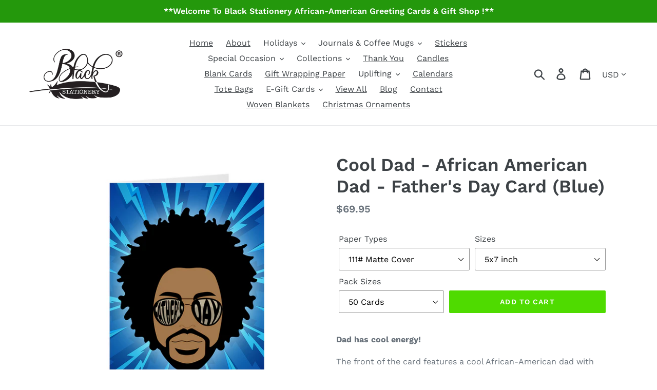

--- FILE ---
content_type: text/html; charset=utf-8
request_url: https://blackstationery.com/products/cool-dad-african-american-dad-fathers-day-card-blue
body_size: 23986
content:
<!doctype html>
<html class="no-js" lang="en">
<head>
  <meta charset="utf-8">
  <meta http-equiv="X-UA-Compatible" content="IE=edge,chrome=1">
  <meta name="viewport" content="width=device-width,initial-scale=1">
  <meta name="theme-color" content="#4fdb00">
  <meta name="p:domain_verify" content="20c5d5a94a5a5b8186ffc5604383d64e"/>
  <meta name="msvalidate.01" content="DC42585646FA17047C24549877A9989A" />
  <meta name="google-site-verification" content="GlGRaKM26f5SQqDfq-l0Q9HUYsxgQSOHGiOS4OYBBxo" />
  <link rel="canonical" href="https://blackstationery.com/products/cool-dad-african-american-dad-fathers-day-card-blue"><title>Cool Dad - African American Dad - Father&#39;s Day Card (Blue)
&ndash; Black Stationery</title><meta name="description" content="Dad has cool energy! The front of the card features a cool African-American dad with sunglasses that says &quot;FATHER&#39;S DAY.&quot; The inside of the card is blank; you can write whatever your heart desires. The card comes complete with one white envelope. Card sets are available in quantities of: 1, 5, 10, 25, 50 &amp;amp; 100! Be "><!-- /snippets/social-meta-tags.liquid -->




<meta property="og:site_name" content="Black Stationery">
<meta property="og:url" content="https://blackstationery.com/products/cool-dad-african-american-dad-fathers-day-card-blue">
<meta property="og:title" content="Cool Dad - African American Dad - Father's Day Card (Blue)">
<meta property="og:type" content="product">
<meta property="og:description" content="Dad has cool energy! The front of the card features a cool African-American dad with sunglasses that says &quot;FATHER&#39;S DAY.&quot; The inside of the card is blank; you can write whatever your heart desires. The card comes complete with one white envelope. Card sets are available in quantities of: 1, 5, 10, 25, 50 &amp;amp; 100! Be ">

  <meta property="og:price:amount" content="4.95">
  <meta property="og:price:currency" content="USD">

<meta property="og:image" content="http://blackstationery.com/cdn/shop/files/3D-groovy-sunglasses-Black-Holiday-Card-Shop-Fathers-Day-African-American_1200x1200.png?v=1715891483"><meta property="og:image" content="http://blackstationery.com/cdn/shop/files/back_6f4b991b-9854-411d-a5ad-79b447f99b74_1200x1200.png?v=1715891495"><meta property="og:image" content="http://blackstationery.com/cdn/shop/files/inside-right_c0408be6-2be9-45ef-a374-7db23ef1ab87_1200x1200.png?v=1715891504">
<meta property="og:image:secure_url" content="https://blackstationery.com/cdn/shop/files/3D-groovy-sunglasses-Black-Holiday-Card-Shop-Fathers-Day-African-American_1200x1200.png?v=1715891483"><meta property="og:image:secure_url" content="https://blackstationery.com/cdn/shop/files/back_6f4b991b-9854-411d-a5ad-79b447f99b74_1200x1200.png?v=1715891495"><meta property="og:image:secure_url" content="https://blackstationery.com/cdn/shop/files/inside-right_c0408be6-2be9-45ef-a374-7db23ef1ab87_1200x1200.png?v=1715891504">


  <meta name="twitter:site" content="@blackstationery">

<meta name="twitter:card" content="summary_large_image">
<meta name="twitter:title" content="Cool Dad - African American Dad - Father's Day Card (Blue)">
<meta name="twitter:description" content="Dad has cool energy! The front of the card features a cool African-American dad with sunglasses that says &quot;FATHER&#39;S DAY.&quot; The inside of the card is blank; you can write whatever your heart desires. The card comes complete with one white envelope. Card sets are available in quantities of: 1, 5, 10, 25, 50 &amp;amp; 100! Be ">


  <link href="//blackstationery.com/cdn/shop/t/1/assets/theme.scss.css?v=133887774767020392621761950396" rel="stylesheet" type="text/css" media="all" />
  <link href="//blackstationery.com/cdn/shop/t/1/assets/custom.css?v=143225470651636894601722445794" rel="stylesheet" type="text/css" media="all" />

  <script>
    var theme = {
      strings: {
        addToCart: "Add to cart",
        soldOut: "Sold out",
        unavailable: "Unavailable",
        regularPrice: "Regular price",
        sale: "Sale",
        showMore: "Show More",
        showLess: "Show Less",
        addressError: "Error looking up that address",
        addressNoResults: "No results for that address",
        addressQueryLimit: "You have exceeded the Google API usage limit. Consider upgrading to a \u003ca href=\"https:\/\/developers.google.com\/maps\/premium\/usage-limits\"\u003ePremium Plan\u003c\/a\u003e.",
        authError: "There was a problem authenticating your Google Maps account.",
        newWindow: "Opens in a new window.",
        external: "Opens external website.",
        newWindowExternal: "Opens external website in a new window."
      },
      moneyFormat: "${{amount}}"
    }

    document.documentElement.className = document.documentElement.className.replace('no-js', 'js');
  </script><script src="//blackstationery.com/cdn/shop/t/1/assets/lazysizes.js?v=68441465964607740661547677528" async="async"></script>
  <script src="//blackstationery.com/cdn/shop/t/1/assets/vendor.js?v=121857302354663160541547677529" defer="defer"></script>
  <script src="//blackstationery.com/cdn/shop/t/1/assets/theme.js?v=154510965576299843251639155913" defer="defer"></script>

  <!-- miniOrange ContentRestriction SCRIPT START -->

<style data-shopify>
    @media (max-width: 768px) {
    #innerForm {
      width: 60% !important;
    }
</style>

<script>
function getCookie(cookieName) {
    let cookie = {};
    document.cookie.split(";").forEach(function(el) {
      let [key,value] = el.split("=");
      cookie[key.trim()] = value;
    })
    return cookie[cookieName];
}
function setCookie(name,value,days) {
  var expires = "";
  if (days) {
      var date = new Date();
      date.setTime(date.getTime() + (days*24*60*60*1000));
      expires = "; expires=" + date.toUTCString();
  }
  document.cookie = name + "=" + (value || "")  + expires + "; path=/";
}
function eraseCookie(name) {   
    document.cookie = name +'=; Path=/; Expires=Thu, 01 Jan 1970 00:00:01 GMT;';
}
</script>











<!-- miniOrange Unpriority Locks START -->
<!-- miniOrange Unpriority Locks END -->

<!-- miniOrange Priority-Whole-Website Locks START -->
<!-- miniOrange Priority-Whole-Website Locks END -->

<!-- miniOrange Priority Locks START -->
<!-- miniOrange Priority Locks END -->

<!-- miniOrange hide-prices Locks START -->
<!-- miniOrange hide-prices Locks END -->

<!-- miniOrange purchase-form Locks START -->
<!-- miniOrange purchase-form Locks END --><!-- miniOrange ContentRestriction SCRIPT END --> 
<script>window.performance && window.performance.mark && window.performance.mark('shopify.content_for_header.start');</script><meta name="google-site-verification" content="GlGRaKM26f5SQqDfq-l0Q9HUYsxgQSOHGiOS4OYBBxo">
<meta name="facebook-domain-verification" content="jldrtids1koy18hc0jl7od8dyo9n3j">
<meta id="shopify-digital-wallet" name="shopify-digital-wallet" content="/19844005988/digital_wallets/dialog">
<meta name="shopify-checkout-api-token" content="2e86a0f09eb9aadec91d65697401147d">
<meta id="in-context-paypal-metadata" data-shop-id="19844005988" data-venmo-supported="false" data-environment="production" data-locale="en_US" data-paypal-v4="true" data-currency="USD">
<link rel="alternate" type="application/json+oembed" href="https://blackstationery.com/products/cool-dad-african-american-dad-fathers-day-card-blue.oembed">
<script async="async" src="/checkouts/internal/preloads.js?locale=en-US"></script>
<link rel="preconnect" href="https://shop.app" crossorigin="anonymous">
<script async="async" src="https://shop.app/checkouts/internal/preloads.js?locale=en-US&shop_id=19844005988" crossorigin="anonymous"></script>
<script id="apple-pay-shop-capabilities" type="application/json">{"shopId":19844005988,"countryCode":"US","currencyCode":"USD","merchantCapabilities":["supports3DS"],"merchantId":"gid:\/\/shopify\/Shop\/19844005988","merchantName":"Black Stationery","requiredBillingContactFields":["postalAddress","email","phone"],"requiredShippingContactFields":["postalAddress","email","phone"],"shippingType":"shipping","supportedNetworks":["visa","masterCard","amex","discover","elo","jcb"],"total":{"type":"pending","label":"Black Stationery","amount":"1.00"},"shopifyPaymentsEnabled":true,"supportsSubscriptions":true}</script>
<script id="shopify-features" type="application/json">{"accessToken":"2e86a0f09eb9aadec91d65697401147d","betas":["rich-media-storefront-analytics"],"domain":"blackstationery.com","predictiveSearch":true,"shopId":19844005988,"locale":"en"}</script>
<script>var Shopify = Shopify || {};
Shopify.shop = "blackstationery.myshopify.com";
Shopify.locale = "en";
Shopify.currency = {"active":"USD","rate":"1.0"};
Shopify.country = "US";
Shopify.theme = {"name":"Black Stationery","id":61446455396,"schema_name":"Debut","schema_version":"11.0.3","theme_store_id":796,"role":"main"};
Shopify.theme.handle = "null";
Shopify.theme.style = {"id":null,"handle":null};
Shopify.cdnHost = "blackstationery.com/cdn";
Shopify.routes = Shopify.routes || {};
Shopify.routes.root = "/";</script>
<script type="module">!function(o){(o.Shopify=o.Shopify||{}).modules=!0}(window);</script>
<script>!function(o){function n(){var o=[];function n(){o.push(Array.prototype.slice.apply(arguments))}return n.q=o,n}var t=o.Shopify=o.Shopify||{};t.loadFeatures=n(),t.autoloadFeatures=n()}(window);</script>
<script>
  window.ShopifyPay = window.ShopifyPay || {};
  window.ShopifyPay.apiHost = "shop.app\/pay";
  window.ShopifyPay.redirectState = null;
</script>
<script id="shop-js-analytics" type="application/json">{"pageType":"product"}</script>
<script defer="defer" async type="module" src="//blackstationery.com/cdn/shopifycloud/shop-js/modules/v2/client.init-shop-cart-sync_C5BV16lS.en.esm.js"></script>
<script defer="defer" async type="module" src="//blackstationery.com/cdn/shopifycloud/shop-js/modules/v2/chunk.common_CygWptCX.esm.js"></script>
<script type="module">
  await import("//blackstationery.com/cdn/shopifycloud/shop-js/modules/v2/client.init-shop-cart-sync_C5BV16lS.en.esm.js");
await import("//blackstationery.com/cdn/shopifycloud/shop-js/modules/v2/chunk.common_CygWptCX.esm.js");

  window.Shopify.SignInWithShop?.initShopCartSync?.({"fedCMEnabled":true,"windoidEnabled":true});

</script>
<script>
  window.Shopify = window.Shopify || {};
  if (!window.Shopify.featureAssets) window.Shopify.featureAssets = {};
  window.Shopify.featureAssets['shop-js'] = {"shop-cart-sync":["modules/v2/client.shop-cart-sync_ZFArdW7E.en.esm.js","modules/v2/chunk.common_CygWptCX.esm.js"],"init-fed-cm":["modules/v2/client.init-fed-cm_CmiC4vf6.en.esm.js","modules/v2/chunk.common_CygWptCX.esm.js"],"shop-button":["modules/v2/client.shop-button_tlx5R9nI.en.esm.js","modules/v2/chunk.common_CygWptCX.esm.js"],"shop-cash-offers":["modules/v2/client.shop-cash-offers_DOA2yAJr.en.esm.js","modules/v2/chunk.common_CygWptCX.esm.js","modules/v2/chunk.modal_D71HUcav.esm.js"],"init-windoid":["modules/v2/client.init-windoid_sURxWdc1.en.esm.js","modules/v2/chunk.common_CygWptCX.esm.js"],"shop-toast-manager":["modules/v2/client.shop-toast-manager_ClPi3nE9.en.esm.js","modules/v2/chunk.common_CygWptCX.esm.js"],"init-shop-email-lookup-coordinator":["modules/v2/client.init-shop-email-lookup-coordinator_B8hsDcYM.en.esm.js","modules/v2/chunk.common_CygWptCX.esm.js"],"init-shop-cart-sync":["modules/v2/client.init-shop-cart-sync_C5BV16lS.en.esm.js","modules/v2/chunk.common_CygWptCX.esm.js"],"avatar":["modules/v2/client.avatar_BTnouDA3.en.esm.js"],"pay-button":["modules/v2/client.pay-button_FdsNuTd3.en.esm.js","modules/v2/chunk.common_CygWptCX.esm.js"],"init-customer-accounts":["modules/v2/client.init-customer-accounts_DxDtT_ad.en.esm.js","modules/v2/client.shop-login-button_C5VAVYt1.en.esm.js","modules/v2/chunk.common_CygWptCX.esm.js","modules/v2/chunk.modal_D71HUcav.esm.js"],"init-shop-for-new-customer-accounts":["modules/v2/client.init-shop-for-new-customer-accounts_ChsxoAhi.en.esm.js","modules/v2/client.shop-login-button_C5VAVYt1.en.esm.js","modules/v2/chunk.common_CygWptCX.esm.js","modules/v2/chunk.modal_D71HUcav.esm.js"],"shop-login-button":["modules/v2/client.shop-login-button_C5VAVYt1.en.esm.js","modules/v2/chunk.common_CygWptCX.esm.js","modules/v2/chunk.modal_D71HUcav.esm.js"],"init-customer-accounts-sign-up":["modules/v2/client.init-customer-accounts-sign-up_CPSyQ0Tj.en.esm.js","modules/v2/client.shop-login-button_C5VAVYt1.en.esm.js","modules/v2/chunk.common_CygWptCX.esm.js","modules/v2/chunk.modal_D71HUcav.esm.js"],"shop-follow-button":["modules/v2/client.shop-follow-button_Cva4Ekp9.en.esm.js","modules/v2/chunk.common_CygWptCX.esm.js","modules/v2/chunk.modal_D71HUcav.esm.js"],"checkout-modal":["modules/v2/client.checkout-modal_BPM8l0SH.en.esm.js","modules/v2/chunk.common_CygWptCX.esm.js","modules/v2/chunk.modal_D71HUcav.esm.js"],"lead-capture":["modules/v2/client.lead-capture_Bi8yE_yS.en.esm.js","modules/v2/chunk.common_CygWptCX.esm.js","modules/v2/chunk.modal_D71HUcav.esm.js"],"shop-login":["modules/v2/client.shop-login_D6lNrXab.en.esm.js","modules/v2/chunk.common_CygWptCX.esm.js","modules/v2/chunk.modal_D71HUcav.esm.js"],"payment-terms":["modules/v2/client.payment-terms_CZxnsJam.en.esm.js","modules/v2/chunk.common_CygWptCX.esm.js","modules/v2/chunk.modal_D71HUcav.esm.js"]};
</script>
<script>(function() {
  var isLoaded = false;
  function asyncLoad() {
    if (isLoaded) return;
    isLoaded = true;
    var urls = ["https:\/\/cdn.sender.net\/accounts_resources\/universal.js?resource_key=d7b62e53f03678\u0026shop=blackstationery.myshopify.com","https:\/\/omnisnippet1.com\/platforms\/shopify.js?source=scriptTag\u0026v=2025-05-15T12\u0026shop=blackstationery.myshopify.com"];
    for (var i = 0; i < urls.length; i++) {
      var s = document.createElement('script');
      s.type = 'text/javascript';
      s.async = true;
      s.src = urls[i];
      var x = document.getElementsByTagName('script')[0];
      x.parentNode.insertBefore(s, x);
    }
  };
  if(window.attachEvent) {
    window.attachEvent('onload', asyncLoad);
  } else {
    window.addEventListener('load', asyncLoad, false);
  }
})();</script>
<script id="__st">var __st={"a":19844005988,"offset":-43200,"reqid":"a4fa2a6b-b5eb-45d0-bef5-31d275cca2f5-1768781385","pageurl":"blackstationery.com\/products\/cool-dad-african-american-dad-fathers-day-card-blue","u":"c7540d954dd4","p":"product","rtyp":"product","rid":7536472588358};</script>
<script>window.ShopifyPaypalV4VisibilityTracking = true;</script>
<script id="captcha-bootstrap">!function(){'use strict';const t='contact',e='account',n='new_comment',o=[[t,t],['blogs',n],['comments',n],[t,'customer']],c=[[e,'customer_login'],[e,'guest_login'],[e,'recover_customer_password'],[e,'create_customer']],r=t=>t.map((([t,e])=>`form[action*='/${t}']:not([data-nocaptcha='true']) input[name='form_type'][value='${e}']`)).join(','),a=t=>()=>t?[...document.querySelectorAll(t)].map((t=>t.form)):[];function s(){const t=[...o],e=r(t);return a(e)}const i='password',u='form_key',d=['recaptcha-v3-token','g-recaptcha-response','h-captcha-response',i],f=()=>{try{return window.sessionStorage}catch{return}},m='__shopify_v',_=t=>t.elements[u];function p(t,e,n=!1){try{const o=window.sessionStorage,c=JSON.parse(o.getItem(e)),{data:r}=function(t){const{data:e,action:n}=t;return t[m]||n?{data:e,action:n}:{data:t,action:n}}(c);for(const[e,n]of Object.entries(r))t.elements[e]&&(t.elements[e].value=n);n&&o.removeItem(e)}catch(o){console.error('form repopulation failed',{error:o})}}const l='form_type',E='cptcha';function T(t){t.dataset[E]=!0}const w=window,h=w.document,L='Shopify',v='ce_forms',y='captcha';let A=!1;((t,e)=>{const n=(g='f06e6c50-85a8-45c8-87d0-21a2b65856fe',I='https://cdn.shopify.com/shopifycloud/storefront-forms-hcaptcha/ce_storefront_forms_captcha_hcaptcha.v1.5.2.iife.js',D={infoText:'Protected by hCaptcha',privacyText:'Privacy',termsText:'Terms'},(t,e,n)=>{const o=w[L][v],c=o.bindForm;if(c)return c(t,g,e,D).then(n);var r;o.q.push([[t,g,e,D],n]),r=I,A||(h.body.append(Object.assign(h.createElement('script'),{id:'captcha-provider',async:!0,src:r})),A=!0)});var g,I,D;w[L]=w[L]||{},w[L][v]=w[L][v]||{},w[L][v].q=[],w[L][y]=w[L][y]||{},w[L][y].protect=function(t,e){n(t,void 0,e),T(t)},Object.freeze(w[L][y]),function(t,e,n,w,h,L){const[v,y,A,g]=function(t,e,n){const i=e?o:[],u=t?c:[],d=[...i,...u],f=r(d),m=r(i),_=r(d.filter((([t,e])=>n.includes(e))));return[a(f),a(m),a(_),s()]}(w,h,L),I=t=>{const e=t.target;return e instanceof HTMLFormElement?e:e&&e.form},D=t=>v().includes(t);t.addEventListener('submit',(t=>{const e=I(t);if(!e)return;const n=D(e)&&!e.dataset.hcaptchaBound&&!e.dataset.recaptchaBound,o=_(e),c=g().includes(e)&&(!o||!o.value);(n||c)&&t.preventDefault(),c&&!n&&(function(t){try{if(!f())return;!function(t){const e=f();if(!e)return;const n=_(t);if(!n)return;const o=n.value;o&&e.removeItem(o)}(t);const e=Array.from(Array(32),(()=>Math.random().toString(36)[2])).join('');!function(t,e){_(t)||t.append(Object.assign(document.createElement('input'),{type:'hidden',name:u})),t.elements[u].value=e}(t,e),function(t,e){const n=f();if(!n)return;const o=[...t.querySelectorAll(`input[type='${i}']`)].map((({name:t})=>t)),c=[...d,...o],r={};for(const[a,s]of new FormData(t).entries())c.includes(a)||(r[a]=s);n.setItem(e,JSON.stringify({[m]:1,action:t.action,data:r}))}(t,e)}catch(e){console.error('failed to persist form',e)}}(e),e.submit())}));const S=(t,e)=>{t&&!t.dataset[E]&&(n(t,e.some((e=>e===t))),T(t))};for(const o of['focusin','change'])t.addEventListener(o,(t=>{const e=I(t);D(e)&&S(e,y())}));const B=e.get('form_key'),M=e.get(l),P=B&&M;t.addEventListener('DOMContentLoaded',(()=>{const t=y();if(P)for(const e of t)e.elements[l].value===M&&p(e,B);[...new Set([...A(),...v().filter((t=>'true'===t.dataset.shopifyCaptcha))])].forEach((e=>S(e,t)))}))}(h,new URLSearchParams(w.location.search),n,t,e,['guest_login'])})(!0,!0)}();</script>
<script integrity="sha256-4kQ18oKyAcykRKYeNunJcIwy7WH5gtpwJnB7kiuLZ1E=" data-source-attribution="shopify.loadfeatures" defer="defer" src="//blackstationery.com/cdn/shopifycloud/storefront/assets/storefront/load_feature-a0a9edcb.js" crossorigin="anonymous"></script>
<script crossorigin="anonymous" defer="defer" src="//blackstationery.com/cdn/shopifycloud/storefront/assets/shopify_pay/storefront-65b4c6d7.js?v=20250812"></script>
<script data-source-attribution="shopify.dynamic_checkout.dynamic.init">var Shopify=Shopify||{};Shopify.PaymentButton=Shopify.PaymentButton||{isStorefrontPortableWallets:!0,init:function(){window.Shopify.PaymentButton.init=function(){};var t=document.createElement("script");t.src="https://blackstationery.com/cdn/shopifycloud/portable-wallets/latest/portable-wallets.en.js",t.type="module",document.head.appendChild(t)}};
</script>
<script data-source-attribution="shopify.dynamic_checkout.buyer_consent">
  function portableWalletsHideBuyerConsent(e){var t=document.getElementById("shopify-buyer-consent"),n=document.getElementById("shopify-subscription-policy-button");t&&n&&(t.classList.add("hidden"),t.setAttribute("aria-hidden","true"),n.removeEventListener("click",e))}function portableWalletsShowBuyerConsent(e){var t=document.getElementById("shopify-buyer-consent"),n=document.getElementById("shopify-subscription-policy-button");t&&n&&(t.classList.remove("hidden"),t.removeAttribute("aria-hidden"),n.addEventListener("click",e))}window.Shopify?.PaymentButton&&(window.Shopify.PaymentButton.hideBuyerConsent=portableWalletsHideBuyerConsent,window.Shopify.PaymentButton.showBuyerConsent=portableWalletsShowBuyerConsent);
</script>
<script data-source-attribution="shopify.dynamic_checkout.cart.bootstrap">document.addEventListener("DOMContentLoaded",(function(){function t(){return document.querySelector("shopify-accelerated-checkout-cart, shopify-accelerated-checkout")}if(t())Shopify.PaymentButton.init();else{new MutationObserver((function(e,n){t()&&(Shopify.PaymentButton.init(),n.disconnect())})).observe(document.body,{childList:!0,subtree:!0})}}));
</script>
<link id="shopify-accelerated-checkout-styles" rel="stylesheet" media="screen" href="https://blackstationery.com/cdn/shopifycloud/portable-wallets/latest/accelerated-checkout-backwards-compat.css" crossorigin="anonymous">
<style id="shopify-accelerated-checkout-cart">
        #shopify-buyer-consent {
  margin-top: 1em;
  display: inline-block;
  width: 100%;
}

#shopify-buyer-consent.hidden {
  display: none;
}

#shopify-subscription-policy-button {
  background: none;
  border: none;
  padding: 0;
  text-decoration: underline;
  font-size: inherit;
  cursor: pointer;
}

#shopify-subscription-policy-button::before {
  box-shadow: none;
}

      </style>

<script>window.performance && window.performance.mark && window.performance.mark('shopify.content_for_header.end');</script>
  
  <!-- Global site tag (gtag.js) - Google Ads: 759363949 -->
<script async src="https://www.googletagmanager.com/gtag/js?id=AW-759363949"></script>
<script>
  window.dataLayer = window.dataLayer || [];
  function gtag(){dataLayer.push(arguments);}
  gtag('js', new Date());

  gtag('config', 'AW-759363949');
</script>

  
  <script>
  gtag('event', 'page_view', {
    'send_to': 'AW-759363949',
    'items': [{
      'id': 'replace with value',
      'google_business_vertical': 'retail'
    }]
  });
</script>
<script>
  (function (s, e, n, d, er) {
    s['Sender'] = er;
    s[er] = s[er] || function () {
      (s[er].q = s[er].q || []).push(arguments)
    }, s[er].l = 1 * new Date();
    var a = e.createElement(n),
        m = e.getElementsByTagName(n)[0];
    a.async = 1;
    a.src = d;
    m.parentNode.insertBefore(a, m)
  })(window, document, 'script', 'https://cdn.sender.net/accounts_resources/universal.js', 'sender');
  sender('d7b62e53f03678')
</script>

<link href="https://monorail-edge.shopifysvc.com" rel="dns-prefetch">
<script>(function(){if ("sendBeacon" in navigator && "performance" in window) {try {var session_token_from_headers = performance.getEntriesByType('navigation')[0].serverTiming.find(x => x.name == '_s').description;} catch {var session_token_from_headers = undefined;}var session_cookie_matches = document.cookie.match(/_shopify_s=([^;]*)/);var session_token_from_cookie = session_cookie_matches && session_cookie_matches.length === 2 ? session_cookie_matches[1] : "";var session_token = session_token_from_headers || session_token_from_cookie || "";function handle_abandonment_event(e) {var entries = performance.getEntries().filter(function(entry) {return /monorail-edge.shopifysvc.com/.test(entry.name);});if (!window.abandonment_tracked && entries.length === 0) {window.abandonment_tracked = true;var currentMs = Date.now();var navigation_start = performance.timing.navigationStart;var payload = {shop_id: 19844005988,url: window.location.href,navigation_start,duration: currentMs - navigation_start,session_token,page_type: "product"};window.navigator.sendBeacon("https://monorail-edge.shopifysvc.com/v1/produce", JSON.stringify({schema_id: "online_store_buyer_site_abandonment/1.1",payload: payload,metadata: {event_created_at_ms: currentMs,event_sent_at_ms: currentMs}}));}}window.addEventListener('pagehide', handle_abandonment_event);}}());</script>
<script id="web-pixels-manager-setup">(function e(e,d,r,n,o){if(void 0===o&&(o={}),!Boolean(null===(a=null===(i=window.Shopify)||void 0===i?void 0:i.analytics)||void 0===a?void 0:a.replayQueue)){var i,a;window.Shopify=window.Shopify||{};var t=window.Shopify;t.analytics=t.analytics||{};var s=t.analytics;s.replayQueue=[],s.publish=function(e,d,r){return s.replayQueue.push([e,d,r]),!0};try{self.performance.mark("wpm:start")}catch(e){}var l=function(){var e={modern:/Edge?\/(1{2}[4-9]|1[2-9]\d|[2-9]\d{2}|\d{4,})\.\d+(\.\d+|)|Firefox\/(1{2}[4-9]|1[2-9]\d|[2-9]\d{2}|\d{4,})\.\d+(\.\d+|)|Chrom(ium|e)\/(9{2}|\d{3,})\.\d+(\.\d+|)|(Maci|X1{2}).+ Version\/(15\.\d+|(1[6-9]|[2-9]\d|\d{3,})\.\d+)([,.]\d+|)( \(\w+\)|)( Mobile\/\w+|) Safari\/|Chrome.+OPR\/(9{2}|\d{3,})\.\d+\.\d+|(CPU[ +]OS|iPhone[ +]OS|CPU[ +]iPhone|CPU IPhone OS|CPU iPad OS)[ +]+(15[._]\d+|(1[6-9]|[2-9]\d|\d{3,})[._]\d+)([._]\d+|)|Android:?[ /-](13[3-9]|1[4-9]\d|[2-9]\d{2}|\d{4,})(\.\d+|)(\.\d+|)|Android.+Firefox\/(13[5-9]|1[4-9]\d|[2-9]\d{2}|\d{4,})\.\d+(\.\d+|)|Android.+Chrom(ium|e)\/(13[3-9]|1[4-9]\d|[2-9]\d{2}|\d{4,})\.\d+(\.\d+|)|SamsungBrowser\/([2-9]\d|\d{3,})\.\d+/,legacy:/Edge?\/(1[6-9]|[2-9]\d|\d{3,})\.\d+(\.\d+|)|Firefox\/(5[4-9]|[6-9]\d|\d{3,})\.\d+(\.\d+|)|Chrom(ium|e)\/(5[1-9]|[6-9]\d|\d{3,})\.\d+(\.\d+|)([\d.]+$|.*Safari\/(?![\d.]+ Edge\/[\d.]+$))|(Maci|X1{2}).+ Version\/(10\.\d+|(1[1-9]|[2-9]\d|\d{3,})\.\d+)([,.]\d+|)( \(\w+\)|)( Mobile\/\w+|) Safari\/|Chrome.+OPR\/(3[89]|[4-9]\d|\d{3,})\.\d+\.\d+|(CPU[ +]OS|iPhone[ +]OS|CPU[ +]iPhone|CPU IPhone OS|CPU iPad OS)[ +]+(10[._]\d+|(1[1-9]|[2-9]\d|\d{3,})[._]\d+)([._]\d+|)|Android:?[ /-](13[3-9]|1[4-9]\d|[2-9]\d{2}|\d{4,})(\.\d+|)(\.\d+|)|Mobile Safari.+OPR\/([89]\d|\d{3,})\.\d+\.\d+|Android.+Firefox\/(13[5-9]|1[4-9]\d|[2-9]\d{2}|\d{4,})\.\d+(\.\d+|)|Android.+Chrom(ium|e)\/(13[3-9]|1[4-9]\d|[2-9]\d{2}|\d{4,})\.\d+(\.\d+|)|Android.+(UC? ?Browser|UCWEB|U3)[ /]?(15\.([5-9]|\d{2,})|(1[6-9]|[2-9]\d|\d{3,})\.\d+)\.\d+|SamsungBrowser\/(5\.\d+|([6-9]|\d{2,})\.\d+)|Android.+MQ{2}Browser\/(14(\.(9|\d{2,})|)|(1[5-9]|[2-9]\d|\d{3,})(\.\d+|))(\.\d+|)|K[Aa][Ii]OS\/(3\.\d+|([4-9]|\d{2,})\.\d+)(\.\d+|)/},d=e.modern,r=e.legacy,n=navigator.userAgent;return n.match(d)?"modern":n.match(r)?"legacy":"unknown"}(),u="modern"===l?"modern":"legacy",c=(null!=n?n:{modern:"",legacy:""})[u],f=function(e){return[e.baseUrl,"/wpm","/b",e.hashVersion,"modern"===e.buildTarget?"m":"l",".js"].join("")}({baseUrl:d,hashVersion:r,buildTarget:u}),m=function(e){var d=e.version,r=e.bundleTarget,n=e.surface,o=e.pageUrl,i=e.monorailEndpoint;return{emit:function(e){var a=e.status,t=e.errorMsg,s=(new Date).getTime(),l=JSON.stringify({metadata:{event_sent_at_ms:s},events:[{schema_id:"web_pixels_manager_load/3.1",payload:{version:d,bundle_target:r,page_url:o,status:a,surface:n,error_msg:t},metadata:{event_created_at_ms:s}}]});if(!i)return console&&console.warn&&console.warn("[Web Pixels Manager] No Monorail endpoint provided, skipping logging."),!1;try{return self.navigator.sendBeacon.bind(self.navigator)(i,l)}catch(e){}var u=new XMLHttpRequest;try{return u.open("POST",i,!0),u.setRequestHeader("Content-Type","text/plain"),u.send(l),!0}catch(e){return console&&console.warn&&console.warn("[Web Pixels Manager] Got an unhandled error while logging to Monorail."),!1}}}}({version:r,bundleTarget:l,surface:e.surface,pageUrl:self.location.href,monorailEndpoint:e.monorailEndpoint});try{o.browserTarget=l,function(e){var d=e.src,r=e.async,n=void 0===r||r,o=e.onload,i=e.onerror,a=e.sri,t=e.scriptDataAttributes,s=void 0===t?{}:t,l=document.createElement("script"),u=document.querySelector("head"),c=document.querySelector("body");if(l.async=n,l.src=d,a&&(l.integrity=a,l.crossOrigin="anonymous"),s)for(var f in s)if(Object.prototype.hasOwnProperty.call(s,f))try{l.dataset[f]=s[f]}catch(e){}if(o&&l.addEventListener("load",o),i&&l.addEventListener("error",i),u)u.appendChild(l);else{if(!c)throw new Error("Did not find a head or body element to append the script");c.appendChild(l)}}({src:f,async:!0,onload:function(){if(!function(){var e,d;return Boolean(null===(d=null===(e=window.Shopify)||void 0===e?void 0:e.analytics)||void 0===d?void 0:d.initialized)}()){var d=window.webPixelsManager.init(e)||void 0;if(d){var r=window.Shopify.analytics;r.replayQueue.forEach((function(e){var r=e[0],n=e[1],o=e[2];d.publishCustomEvent(r,n,o)})),r.replayQueue=[],r.publish=d.publishCustomEvent,r.visitor=d.visitor,r.initialized=!0}}},onerror:function(){return m.emit({status:"failed",errorMsg:"".concat(f," has failed to load")})},sri:function(e){var d=/^sha384-[A-Za-z0-9+/=]+$/;return"string"==typeof e&&d.test(e)}(c)?c:"",scriptDataAttributes:o}),m.emit({status:"loading"})}catch(e){m.emit({status:"failed",errorMsg:(null==e?void 0:e.message)||"Unknown error"})}}})({shopId: 19844005988,storefrontBaseUrl: "https://blackstationery.com",extensionsBaseUrl: "https://extensions.shopifycdn.com/cdn/shopifycloud/web-pixels-manager",monorailEndpoint: "https://monorail-edge.shopifysvc.com/unstable/produce_batch",surface: "storefront-renderer",enabledBetaFlags: ["2dca8a86"],webPixelsConfigList: [{"id":"1184890950","configuration":"{\"pixelCode\":\"D297VSRC77UA70EE3RN0\"}","eventPayloadVersion":"v1","runtimeContext":"STRICT","scriptVersion":"22e92c2ad45662f435e4801458fb78cc","type":"APP","apiClientId":4383523,"privacyPurposes":["ANALYTICS","MARKETING","SALE_OF_DATA"],"dataSharingAdjustments":{"protectedCustomerApprovalScopes":["read_customer_address","read_customer_email","read_customer_name","read_customer_personal_data","read_customer_phone"]}},{"id":"531234886","configuration":"{\"tagID\":\"2613565597082\"}","eventPayloadVersion":"v1","runtimeContext":"STRICT","scriptVersion":"18031546ee651571ed29edbe71a3550b","type":"APP","apiClientId":3009811,"privacyPurposes":["ANALYTICS","MARKETING","SALE_OF_DATA"],"dataSharingAdjustments":{"protectedCustomerApprovalScopes":["read_customer_address","read_customer_email","read_customer_name","read_customer_personal_data","read_customer_phone"]}},{"id":"444399686","configuration":"{\"config\":\"{\\\"pixel_id\\\":\\\"G-RGQR1K2HZ0\\\",\\\"target_country\\\":\\\"US\\\",\\\"gtag_events\\\":[{\\\"type\\\":\\\"begin_checkout\\\",\\\"action_label\\\":\\\"G-RGQR1K2HZ0\\\"},{\\\"type\\\":\\\"search\\\",\\\"action_label\\\":\\\"G-RGQR1K2HZ0\\\"},{\\\"type\\\":\\\"view_item\\\",\\\"action_label\\\":[\\\"G-RGQR1K2HZ0\\\",\\\"MC-WDXE3D3S05\\\"]},{\\\"type\\\":\\\"purchase\\\",\\\"action_label\\\":[\\\"G-RGQR1K2HZ0\\\",\\\"MC-WDXE3D3S05\\\"]},{\\\"type\\\":\\\"page_view\\\",\\\"action_label\\\":[\\\"G-RGQR1K2HZ0\\\",\\\"MC-WDXE3D3S05\\\"]},{\\\"type\\\":\\\"add_payment_info\\\",\\\"action_label\\\":\\\"G-RGQR1K2HZ0\\\"},{\\\"type\\\":\\\"add_to_cart\\\",\\\"action_label\\\":\\\"G-RGQR1K2HZ0\\\"}],\\\"enable_monitoring_mode\\\":false}\"}","eventPayloadVersion":"v1","runtimeContext":"OPEN","scriptVersion":"b2a88bafab3e21179ed38636efcd8a93","type":"APP","apiClientId":1780363,"privacyPurposes":[],"dataSharingAdjustments":{"protectedCustomerApprovalScopes":["read_customer_address","read_customer_email","read_customer_name","read_customer_personal_data","read_customer_phone"]}},{"id":"266797126","configuration":"{\"apiURL\":\"https:\/\/api.omnisend.com\",\"appURL\":\"https:\/\/app.omnisend.com\",\"brandID\":\"66c505ede066ac60eda44d88\",\"trackingURL\":\"https:\/\/wt.omnisendlink.com\"}","eventPayloadVersion":"v1","runtimeContext":"STRICT","scriptVersion":"aa9feb15e63a302383aa48b053211bbb","type":"APP","apiClientId":186001,"privacyPurposes":["ANALYTICS","MARKETING","SALE_OF_DATA"],"dataSharingAdjustments":{"protectedCustomerApprovalScopes":["read_customer_address","read_customer_email","read_customer_name","read_customer_personal_data","read_customer_phone"]}},{"id":"208601158","configuration":"{\"pixel_id\":\"1194727227400642\",\"pixel_type\":\"facebook_pixel\",\"metaapp_system_user_token\":\"-\"}","eventPayloadVersion":"v1","runtimeContext":"OPEN","scriptVersion":"ca16bc87fe92b6042fbaa3acc2fbdaa6","type":"APP","apiClientId":2329312,"privacyPurposes":["ANALYTICS","MARKETING","SALE_OF_DATA"],"dataSharingAdjustments":{"protectedCustomerApprovalScopes":["read_customer_address","read_customer_email","read_customer_name","read_customer_personal_data","read_customer_phone"]}},{"id":"58818630","eventPayloadVersion":"v1","runtimeContext":"LAX","scriptVersion":"1","type":"CUSTOM","privacyPurposes":["MARKETING"],"name":"Meta pixel (migrated)"},{"id":"shopify-app-pixel","configuration":"{}","eventPayloadVersion":"v1","runtimeContext":"STRICT","scriptVersion":"0450","apiClientId":"shopify-pixel","type":"APP","privacyPurposes":["ANALYTICS","MARKETING"]},{"id":"shopify-custom-pixel","eventPayloadVersion":"v1","runtimeContext":"LAX","scriptVersion":"0450","apiClientId":"shopify-pixel","type":"CUSTOM","privacyPurposes":["ANALYTICS","MARKETING"]}],isMerchantRequest: false,initData: {"shop":{"name":"Black Stationery","paymentSettings":{"currencyCode":"USD"},"myshopifyDomain":"blackstationery.myshopify.com","countryCode":"US","storefrontUrl":"https:\/\/blackstationery.com"},"customer":null,"cart":null,"checkout":null,"productVariants":[{"price":{"amount":69.95,"currencyCode":"USD"},"product":{"title":"Cool Dad - African American Dad - Father's Day Card (Blue)","vendor":"Black Stationery","id":"7536472588358","untranslatedTitle":"Cool Dad - African American Dad - Father's Day Card (Blue)","url":"\/products\/cool-dad-african-american-dad-fathers-day-card-blue","type":"Paper products"},"id":"41686456631366","image":{"src":"\/\/blackstationery.com\/cdn\/shop\/files\/3D-groovy-sunglasses-Black-Holiday-Card-Shop-Fathers-Day-African-American.png?v=1715891483"},"sku":"Greet-Fold-5x7-Matte-Double-50Pack-20240516132312761","title":"111# Matte Cover \/ 5x7 inch \/ 50 Cards","untranslatedTitle":"111# Matte Cover \/ 5x7 inch \/ 50 Cards"},{"price":{"amount":39.95,"currencyCode":"USD"},"product":{"title":"Cool Dad - African American Dad - Father's Day Card (Blue)","vendor":"Black Stationery","id":"7536472588358","untranslatedTitle":"Cool Dad - African American Dad - Father's Day Card (Blue)","url":"\/products\/cool-dad-african-american-dad-fathers-day-card-blue","type":"Paper products"},"id":"41686456664134","image":{"src":"\/\/blackstationery.com\/cdn\/shop\/files\/3D-groovy-sunglasses-Black-Holiday-Card-Shop-Fathers-Day-African-American.png?v=1715891483"},"sku":"Greet-Fold-5x7-Matte-Double-25Pack-20240516132312761","title":"111# Matte Cover \/ 5x7 inch \/ 25 Cards","untranslatedTitle":"111# Matte Cover \/ 5x7 inch \/ 25 Cards"},{"price":{"amount":4.95,"currencyCode":"USD"},"product":{"title":"Cool Dad - African American Dad - Father's Day Card (Blue)","vendor":"Black Stationery","id":"7536472588358","untranslatedTitle":"Cool Dad - African American Dad - Father's Day Card (Blue)","url":"\/products\/cool-dad-african-american-dad-fathers-day-card-blue","type":"Paper products"},"id":"41686456696902","image":{"src":"\/\/blackstationery.com\/cdn\/shop\/files\/3D-groovy-sunglasses-Black-Holiday-Card-Shop-Fathers-Day-African-American.png?v=1715891483"},"sku":"Greet-Fold-5x7-Matte-Double-1Pack-20240516132312761","title":"111# Matte Cover \/ 5x7 inch \/ 1 Card","untranslatedTitle":"111# Matte Cover \/ 5x7 inch \/ 1 Card"},{"price":{"amount":21.95,"currencyCode":"USD"},"product":{"title":"Cool Dad - African American Dad - Father's Day Card (Blue)","vendor":"Black Stationery","id":"7536472588358","untranslatedTitle":"Cool Dad - African American Dad - Father's Day Card (Blue)","url":"\/products\/cool-dad-african-american-dad-fathers-day-card-blue","type":"Paper products"},"id":"41686456729670","image":{"src":"\/\/blackstationery.com\/cdn\/shop\/files\/3D-groovy-sunglasses-Black-Holiday-Card-Shop-Fathers-Day-African-American.png?v=1715891483"},"sku":"Greet-Fold-5x7-Matte-Double-10Pack-20240516132312761","title":"111# Matte Cover \/ 5x7 inch \/ 10 Cards","untranslatedTitle":"111# Matte Cover \/ 5x7 inch \/ 10 Cards"},{"price":{"amount":139.95,"currencyCode":"USD"},"product":{"title":"Cool Dad - African American Dad - Father's Day Card (Blue)","vendor":"Black Stationery","id":"7536472588358","untranslatedTitle":"Cool Dad - African American Dad - Father's Day Card (Blue)","url":"\/products\/cool-dad-african-american-dad-fathers-day-card-blue","type":"Paper products"},"id":"41686456762438","image":{"src":"\/\/blackstationery.com\/cdn\/shop\/files\/3D-groovy-sunglasses-Black-Holiday-Card-Shop-Fathers-Day-African-American.png?v=1715891483"},"sku":"Greet-Fold-5x7-Matte-Double-100Pack-20240516132312761","title":"111# Matte Cover \/ 5x7 inch \/ 100 Cards","untranslatedTitle":"111# Matte Cover \/ 5x7 inch \/ 100 Cards"},{"price":{"amount":12.95,"currencyCode":"USD"},"product":{"title":"Cool Dad - African American Dad - Father's Day Card (Blue)","vendor":"Black Stationery","id":"7536472588358","untranslatedTitle":"Cool Dad - African American Dad - Father's Day Card (Blue)","url":"\/products\/cool-dad-african-american-dad-fathers-day-card-blue","type":"Paper products"},"id":"41686456795206","image":{"src":"\/\/blackstationery.com\/cdn\/shop\/files\/3D-groovy-sunglasses-Black-Holiday-Card-Shop-Fathers-Day-African-American.png?v=1715891483"},"sku":"Greet-Fold-5x7-Matte-Double-5Pack-20240516132312761","title":"111# Matte Cover \/ 5x7 inch \/ 5 Cards","untranslatedTitle":"111# Matte Cover \/ 5x7 inch \/ 5 Cards"}],"purchasingCompany":null},},"https://blackstationery.com/cdn","fcfee988w5aeb613cpc8e4bc33m6693e112",{"modern":"","legacy":""},{"shopId":"19844005988","storefrontBaseUrl":"https:\/\/blackstationery.com","extensionBaseUrl":"https:\/\/extensions.shopifycdn.com\/cdn\/shopifycloud\/web-pixels-manager","surface":"storefront-renderer","enabledBetaFlags":"[\"2dca8a86\"]","isMerchantRequest":"false","hashVersion":"fcfee988w5aeb613cpc8e4bc33m6693e112","publish":"custom","events":"[[\"page_viewed\",{}],[\"product_viewed\",{\"productVariant\":{\"price\":{\"amount\":69.95,\"currencyCode\":\"USD\"},\"product\":{\"title\":\"Cool Dad - African American Dad - Father's Day Card (Blue)\",\"vendor\":\"Black Stationery\",\"id\":\"7536472588358\",\"untranslatedTitle\":\"Cool Dad - African American Dad - Father's Day Card (Blue)\",\"url\":\"\/products\/cool-dad-african-american-dad-fathers-day-card-blue\",\"type\":\"Paper products\"},\"id\":\"41686456631366\",\"image\":{\"src\":\"\/\/blackstationery.com\/cdn\/shop\/files\/3D-groovy-sunglasses-Black-Holiday-Card-Shop-Fathers-Day-African-American.png?v=1715891483\"},\"sku\":\"Greet-Fold-5x7-Matte-Double-50Pack-20240516132312761\",\"title\":\"111# Matte Cover \/ 5x7 inch \/ 50 Cards\",\"untranslatedTitle\":\"111# Matte Cover \/ 5x7 inch \/ 50 Cards\"}}]]"});</script><script>
  window.ShopifyAnalytics = window.ShopifyAnalytics || {};
  window.ShopifyAnalytics.meta = window.ShopifyAnalytics.meta || {};
  window.ShopifyAnalytics.meta.currency = 'USD';
  var meta = {"product":{"id":7536472588358,"gid":"gid:\/\/shopify\/Product\/7536472588358","vendor":"Black Stationery","type":"Paper products","handle":"cool-dad-african-american-dad-fathers-day-card-blue","variants":[{"id":41686456631366,"price":6995,"name":"Cool Dad - African American Dad - Father's Day Card (Blue) - 111# Matte Cover \/ 5x7 inch \/ 50 Cards","public_title":"111# Matte Cover \/ 5x7 inch \/ 50 Cards","sku":"Greet-Fold-5x7-Matte-Double-50Pack-20240516132312761"},{"id":41686456664134,"price":3995,"name":"Cool Dad - African American Dad - Father's Day Card (Blue) - 111# Matte Cover \/ 5x7 inch \/ 25 Cards","public_title":"111# Matte Cover \/ 5x7 inch \/ 25 Cards","sku":"Greet-Fold-5x7-Matte-Double-25Pack-20240516132312761"},{"id":41686456696902,"price":495,"name":"Cool Dad - African American Dad - Father's Day Card (Blue) - 111# Matte Cover \/ 5x7 inch \/ 1 Card","public_title":"111# Matte Cover \/ 5x7 inch \/ 1 Card","sku":"Greet-Fold-5x7-Matte-Double-1Pack-20240516132312761"},{"id":41686456729670,"price":2195,"name":"Cool Dad - African American Dad - Father's Day Card (Blue) - 111# Matte Cover \/ 5x7 inch \/ 10 Cards","public_title":"111# Matte Cover \/ 5x7 inch \/ 10 Cards","sku":"Greet-Fold-5x7-Matte-Double-10Pack-20240516132312761"},{"id":41686456762438,"price":13995,"name":"Cool Dad - African American Dad - Father's Day Card (Blue) - 111# Matte Cover \/ 5x7 inch \/ 100 Cards","public_title":"111# Matte Cover \/ 5x7 inch \/ 100 Cards","sku":"Greet-Fold-5x7-Matte-Double-100Pack-20240516132312761"},{"id":41686456795206,"price":1295,"name":"Cool Dad - African American Dad - Father's Day Card (Blue) - 111# Matte Cover \/ 5x7 inch \/ 5 Cards","public_title":"111# Matte Cover \/ 5x7 inch \/ 5 Cards","sku":"Greet-Fold-5x7-Matte-Double-5Pack-20240516132312761"}],"remote":false},"page":{"pageType":"product","resourceType":"product","resourceId":7536472588358,"requestId":"a4fa2a6b-b5eb-45d0-bef5-31d275cca2f5-1768781385"}};
  for (var attr in meta) {
    window.ShopifyAnalytics.meta[attr] = meta[attr];
  }
</script>
<script class="analytics">
  (function () {
    var customDocumentWrite = function(content) {
      var jquery = null;

      if (window.jQuery) {
        jquery = window.jQuery;
      } else if (window.Checkout && window.Checkout.$) {
        jquery = window.Checkout.$;
      }

      if (jquery) {
        jquery('body').append(content);
      }
    };

    var hasLoggedConversion = function(token) {
      if (token) {
        return document.cookie.indexOf('loggedConversion=' + token) !== -1;
      }
      return false;
    }

    var setCookieIfConversion = function(token) {
      if (token) {
        var twoMonthsFromNow = new Date(Date.now());
        twoMonthsFromNow.setMonth(twoMonthsFromNow.getMonth() + 2);

        document.cookie = 'loggedConversion=' + token + '; expires=' + twoMonthsFromNow;
      }
    }

    var trekkie = window.ShopifyAnalytics.lib = window.trekkie = window.trekkie || [];
    if (trekkie.integrations) {
      return;
    }
    trekkie.methods = [
      'identify',
      'page',
      'ready',
      'track',
      'trackForm',
      'trackLink'
    ];
    trekkie.factory = function(method) {
      return function() {
        var args = Array.prototype.slice.call(arguments);
        args.unshift(method);
        trekkie.push(args);
        return trekkie;
      };
    };
    for (var i = 0; i < trekkie.methods.length; i++) {
      var key = trekkie.methods[i];
      trekkie[key] = trekkie.factory(key);
    }
    trekkie.load = function(config) {
      trekkie.config = config || {};
      trekkie.config.initialDocumentCookie = document.cookie;
      var first = document.getElementsByTagName('script')[0];
      var script = document.createElement('script');
      script.type = 'text/javascript';
      script.onerror = function(e) {
        var scriptFallback = document.createElement('script');
        scriptFallback.type = 'text/javascript';
        scriptFallback.onerror = function(error) {
                var Monorail = {
      produce: function produce(monorailDomain, schemaId, payload) {
        var currentMs = new Date().getTime();
        var event = {
          schema_id: schemaId,
          payload: payload,
          metadata: {
            event_created_at_ms: currentMs,
            event_sent_at_ms: currentMs
          }
        };
        return Monorail.sendRequest("https://" + monorailDomain + "/v1/produce", JSON.stringify(event));
      },
      sendRequest: function sendRequest(endpointUrl, payload) {
        // Try the sendBeacon API
        if (window && window.navigator && typeof window.navigator.sendBeacon === 'function' && typeof window.Blob === 'function' && !Monorail.isIos12()) {
          var blobData = new window.Blob([payload], {
            type: 'text/plain'
          });

          if (window.navigator.sendBeacon(endpointUrl, blobData)) {
            return true;
          } // sendBeacon was not successful

        } // XHR beacon

        var xhr = new XMLHttpRequest();

        try {
          xhr.open('POST', endpointUrl);
          xhr.setRequestHeader('Content-Type', 'text/plain');
          xhr.send(payload);
        } catch (e) {
          console.log(e);
        }

        return false;
      },
      isIos12: function isIos12() {
        return window.navigator.userAgent.lastIndexOf('iPhone; CPU iPhone OS 12_') !== -1 || window.navigator.userAgent.lastIndexOf('iPad; CPU OS 12_') !== -1;
      }
    };
    Monorail.produce('monorail-edge.shopifysvc.com',
      'trekkie_storefront_load_errors/1.1',
      {shop_id: 19844005988,
      theme_id: 61446455396,
      app_name: "storefront",
      context_url: window.location.href,
      source_url: "//blackstationery.com/cdn/s/trekkie.storefront.cd680fe47e6c39ca5d5df5f0a32d569bc48c0f27.min.js"});

        };
        scriptFallback.async = true;
        scriptFallback.src = '//blackstationery.com/cdn/s/trekkie.storefront.cd680fe47e6c39ca5d5df5f0a32d569bc48c0f27.min.js';
        first.parentNode.insertBefore(scriptFallback, first);
      };
      script.async = true;
      script.src = '//blackstationery.com/cdn/s/trekkie.storefront.cd680fe47e6c39ca5d5df5f0a32d569bc48c0f27.min.js';
      first.parentNode.insertBefore(script, first);
    };
    trekkie.load(
      {"Trekkie":{"appName":"storefront","development":false,"defaultAttributes":{"shopId":19844005988,"isMerchantRequest":null,"themeId":61446455396,"themeCityHash":"2489620518785401455","contentLanguage":"en","currency":"USD","eventMetadataId":"5118c062-900c-4acf-a2b6-0cf6a938caef"},"isServerSideCookieWritingEnabled":true,"monorailRegion":"shop_domain","enabledBetaFlags":["65f19447"]},"Session Attribution":{},"S2S":{"facebookCapiEnabled":false,"source":"trekkie-storefront-renderer","apiClientId":580111}}
    );

    var loaded = false;
    trekkie.ready(function() {
      if (loaded) return;
      loaded = true;

      window.ShopifyAnalytics.lib = window.trekkie;

      var originalDocumentWrite = document.write;
      document.write = customDocumentWrite;
      try { window.ShopifyAnalytics.merchantGoogleAnalytics.call(this); } catch(error) {};
      document.write = originalDocumentWrite;

      window.ShopifyAnalytics.lib.page(null,{"pageType":"product","resourceType":"product","resourceId":7536472588358,"requestId":"a4fa2a6b-b5eb-45d0-bef5-31d275cca2f5-1768781385","shopifyEmitted":true});

      var match = window.location.pathname.match(/checkouts\/(.+)\/(thank_you|post_purchase)/)
      var token = match? match[1]: undefined;
      if (!hasLoggedConversion(token)) {
        setCookieIfConversion(token);
        window.ShopifyAnalytics.lib.track("Viewed Product",{"currency":"USD","variantId":41686456631366,"productId":7536472588358,"productGid":"gid:\/\/shopify\/Product\/7536472588358","name":"Cool Dad - African American Dad - Father's Day Card (Blue) - 111# Matte Cover \/ 5x7 inch \/ 50 Cards","price":"69.95","sku":"Greet-Fold-5x7-Matte-Double-50Pack-20240516132312761","brand":"Black Stationery","variant":"111# Matte Cover \/ 5x7 inch \/ 50 Cards","category":"Paper products","nonInteraction":true,"remote":false},undefined,undefined,{"shopifyEmitted":true});
      window.ShopifyAnalytics.lib.track("monorail:\/\/trekkie_storefront_viewed_product\/1.1",{"currency":"USD","variantId":41686456631366,"productId":7536472588358,"productGid":"gid:\/\/shopify\/Product\/7536472588358","name":"Cool Dad - African American Dad - Father's Day Card (Blue) - 111# Matte Cover \/ 5x7 inch \/ 50 Cards","price":"69.95","sku":"Greet-Fold-5x7-Matte-Double-50Pack-20240516132312761","brand":"Black Stationery","variant":"111# Matte Cover \/ 5x7 inch \/ 50 Cards","category":"Paper products","nonInteraction":true,"remote":false,"referer":"https:\/\/blackstationery.com\/products\/cool-dad-african-american-dad-fathers-day-card-blue"});
      }
    });


        var eventsListenerScript = document.createElement('script');
        eventsListenerScript.async = true;
        eventsListenerScript.src = "//blackstationery.com/cdn/shopifycloud/storefront/assets/shop_events_listener-3da45d37.js";
        document.getElementsByTagName('head')[0].appendChild(eventsListenerScript);

})();</script>
  <script>
  if (!window.ga || (window.ga && typeof window.ga !== 'function')) {
    window.ga = function ga() {
      (window.ga.q = window.ga.q || []).push(arguments);
      if (window.Shopify && window.Shopify.analytics && typeof window.Shopify.analytics.publish === 'function') {
        window.Shopify.analytics.publish("ga_stub_called", {}, {sendTo: "google_osp_migration"});
      }
      console.error("Shopify's Google Analytics stub called with:", Array.from(arguments), "\nSee https://help.shopify.com/manual/promoting-marketing/pixels/pixel-migration#google for more information.");
    };
    if (window.Shopify && window.Shopify.analytics && typeof window.Shopify.analytics.publish === 'function') {
      window.Shopify.analytics.publish("ga_stub_initialized", {}, {sendTo: "google_osp_migration"});
    }
  }
</script>
<script
  defer
  src="https://blackstationery.com/cdn/shopifycloud/perf-kit/shopify-perf-kit-3.0.4.min.js"
  data-application="storefront-renderer"
  data-shop-id="19844005988"
  data-render-region="gcp-us-central1"
  data-page-type="product"
  data-theme-instance-id="61446455396"
  data-theme-name="Debut"
  data-theme-version="11.0.3"
  data-monorail-region="shop_domain"
  data-resource-timing-sampling-rate="10"
  data-shs="true"
  data-shs-beacon="true"
  data-shs-export-with-fetch="true"
  data-shs-logs-sample-rate="1"
  data-shs-beacon-endpoint="https://blackstationery.com/api/collect"
></script>
</head>

<body class="template-product">

  <a class="in-page-link visually-hidden skip-link" href="#MainContent">Skip to content</a>

  <div id="SearchDrawer" class="search-bar drawer drawer--top" role="dialog" aria-modal="true" aria-label="Search">
    <div class="search-bar__table">
      <div class="search-bar__table-cell search-bar__form-wrapper">
        <form class="search search-bar__form" action="/search" method="get" role="search">
          <input class="search__input search-bar__input" type="search" name="q" value="" placeholder="Search" aria-label="Search">
          <button class="search-bar__submit search__submit btn--link" type="submit">
            <svg aria-hidden="true" focusable="false" role="presentation" class="icon icon-search" viewBox="0 0 37 40"><path d="M35.6 36l-9.8-9.8c4.1-5.4 3.6-13.2-1.3-18.1-5.4-5.4-14.2-5.4-19.7 0-5.4 5.4-5.4 14.2 0 19.7 2.6 2.6 6.1 4.1 9.8 4.1 3 0 5.9-1 8.3-2.8l9.8 9.8c.4.4.9.6 1.4.6s1-.2 1.4-.6c.9-.9.9-2.1.1-2.9zm-20.9-8.2c-2.6 0-5.1-1-7-2.9-3.9-3.9-3.9-10.1 0-14C9.6 9 12.2 8 14.7 8s5.1 1 7 2.9c3.9 3.9 3.9 10.1 0 14-1.9 1.9-4.4 2.9-7 2.9z"/></svg>
            <span class="icon__fallback-text">Submit</span>
          </button>
        </form>
      </div>
      <div class="search-bar__table-cell text-right">
        <button type="button" class="btn--link search-bar__close js-drawer-close">
          <svg aria-hidden="true" focusable="false" role="presentation" class="icon icon-close" viewBox="0 0 37 40"><path d="M21.3 23l11-11c.8-.8.8-2 0-2.8-.8-.8-2-.8-2.8 0l-11 11-11-11c-.8-.8-2-.8-2.8 0-.8.8-.8 2 0 2.8l11 11-11 11c-.8.8-.8 2 0 2.8.4.4.9.6 1.4.6s1-.2 1.4-.6l11-11 11 11c.4.4.9.6 1.4.6s1-.2 1.4-.6c.8-.8.8-2 0-2.8l-11-11z"/></svg>
          <span class="icon__fallback-text">Close search</span>
        </button>
      </div>
    </div>
  </div>

  <div id="shopify-section-header" class="shopify-section">
  <style>
    
      .site-header__logo-image {
        max-width: 185px;
      }
    

    
      .site-header__logo-image {
        margin: 0;
      }
    
  </style>


<div data-section-id="header" data-section-type="header-section">
  
    
      <style>
        .announcement-bar {
          background-color: #24980c;
        }

        .announcement-bar--link:hover {
          

          
            
            background-color: #2fc610;
          
        }

        .announcement-bar__message {
          color: #ffffff;
        }
      </style>

      
        <div class="announcement-bar">
      

        <p class="announcement-bar__message">**Welcome To Black Stationery African-American Greeting Cards &amp; Gift Shop !**</p>

      
        </div>
      

    
  

  <header class="site-header border-bottom logo--left" role="banner">
    <div class="grid grid--no-gutters grid--table site-header__mobile-nav">
      

      <div class="grid__item medium-up--one-quarter logo-align--left">
        
        
          <div class="h2 site-header__logo">
        
          
<a href="/" class="site-header__logo-image">
              
              <img class="lazyload js"
                   src="//blackstationery.com/cdn/shop/files/black-stationery-registered-logo_300x300.png?v=1657070480"
                   data-src="//blackstationery.com/cdn/shop/files/black-stationery-registered-logo_{width}x.png?v=1657070480"
                   data-widths="[180, 360, 540, 720, 900, 1080, 1296, 1512, 1728, 2048]"
                   data-aspectratio="1.6666666666666667"
                   data-sizes="auto"
                   alt="Black Stationery - African American Greeting Cards"
                   style="max-width: 185px">
              <noscript>
                
                <img src="//blackstationery.com/cdn/shop/files/black-stationery-registered-logo_185x.png?v=1657070480"
                     srcset="//blackstationery.com/cdn/shop/files/black-stationery-registered-logo_185x.png?v=1657070480 1x, //blackstationery.com/cdn/shop/files/black-stationery-registered-logo_185x@2x.png?v=1657070480 2x"
                     alt="Black Stationery - African American Greeting Cards"
                     style="max-width: 185px;">
              </noscript>
            </a>
          
        
          </div>
        
      </div>

      
        <nav class="grid__item medium-up--one-half small--hide" id="AccessibleNav" role="navigation">
          <ul class="site-nav list--inline " id="SiteNav">
  



    
      <li>
        <a href="/" class="site-nav__link site-nav__link--main">
          <span class="site-nav__label">Home</span>
        </a>
      </li>
    
  



    
      <li>
        <a href="/pages/about" class="site-nav__link site-nav__link--main">
          <span class="site-nav__label">About</span>
        </a>
      </li>
    
  



    
      <li class="site-nav--has-dropdown" data-has-dropdowns>
        <button class="site-nav__link site-nav__link--main site-nav__link--button" type="button" aria-haspopup="true" aria-expanded="false" aria-controls="SiteNavLabel-holidays">
          <span class="site-nav__label">Holidays</span><svg aria-hidden="true" focusable="false" role="presentation" class="icon icon--wide icon-chevron-down" viewBox="0 0 498.98 284.49"><defs><style>.cls-1{fill:#231f20}</style></defs><path class="cls-1" d="M80.93 271.76A35 35 0 0 1 140.68 247l189.74 189.75L520.16 247a35 35 0 1 1 49.5 49.5L355.17 511a35 35 0 0 1-49.5 0L91.18 296.5a34.89 34.89 0 0 1-10.25-24.74z" transform="translate(-80.93 -236.76)"/></svg>
        </button>

        <div class="site-nav__dropdown" id="SiteNavLabel-holidays">
          
            <ul>
              
                <li>
                  <a href="/collections/valentines-day" class="site-nav__link site-nav__child-link">
                    <span class="site-nav__label">Valentine&#39;s Day</span>
                  </a>
                </li>
              
                <li>
                  <a href="/collections/st-patricks-day" class="site-nav__link site-nav__child-link">
                    <span class="site-nav__label">St. Patrick&#39;s Day</span>
                  </a>
                </li>
              
                <li>
                  <a href="/collections/world-earth-day" class="site-nav__link site-nav__child-link">
                    <span class="site-nav__label">World Earth Day</span>
                  </a>
                </li>
              
                <li>
                  <a href="/collections/mothers-day" class="site-nav__link site-nav__child-link">
                    <span class="site-nav__label">Mother&#39;s Day</span>
                  </a>
                </li>
              
                <li>
                  <a href="/collections/fathers-day" class="site-nav__link site-nav__child-link">
                    <span class="site-nav__label">Father&#39;s Day</span>
                  </a>
                </li>
              
                <li>
                  <a href="/collections/juneteenth" class="site-nav__link site-nav__child-link">
                    <span class="site-nav__label">Juneteenth</span>
                  </a>
                </li>
              
                <li>
                  <a href="/collections/easter" class="site-nav__link site-nav__child-link">
                    <span class="site-nav__label">Easter</span>
                  </a>
                </li>
              
                <li>
                  <a href="/collections/halloween" class="site-nav__link site-nav__child-link">
                    <span class="site-nav__label">Halloween</span>
                  </a>
                </li>
              
                <li>
                  <a href="/collections/thanksgiving" class="site-nav__link site-nav__child-link">
                    <span class="site-nav__label">Thanksgiving</span>
                  </a>
                </li>
              
                <li>
                  <a href="/collections/christmas" class="site-nav__link site-nav__child-link">
                    <span class="site-nav__label">Christmas</span>
                  </a>
                </li>
              
                <li>
                  <a href="/collections/kwanzaa" class="site-nav__link site-nav__child-link">
                    <span class="site-nav__label">Kwanzaa</span>
                  </a>
                </li>
              
                <li>
                  <a href="/collections/happy-new-year" class="site-nav__link site-nav__child-link site-nav__link--last">
                    <span class="site-nav__label">Happy New Year</span>
                  </a>
                </li>
              
            </ul>
          
        </div>
      </li>
    
  



    
      <li class="site-nav--has-dropdown" data-has-dropdowns>
        <button class="site-nav__link site-nav__link--main site-nav__link--button" type="button" aria-haspopup="true" aria-expanded="false" aria-controls="SiteNavLabel-journals-coffee-mugs">
          <span class="site-nav__label">Journals & Coffee Mugs</span><svg aria-hidden="true" focusable="false" role="presentation" class="icon icon--wide icon-chevron-down" viewBox="0 0 498.98 284.49"><defs><style>.cls-1{fill:#231f20}</style></defs><path class="cls-1" d="M80.93 271.76A35 35 0 0 1 140.68 247l189.74 189.75L520.16 247a35 35 0 1 1 49.5 49.5L355.17 511a35 35 0 0 1-49.5 0L91.18 296.5a34.89 34.89 0 0 1-10.25-24.74z" transform="translate(-80.93 -236.76)"/></svg>
        </button>

        <div class="site-nav__dropdown" id="SiteNavLabel-journals-coffee-mugs">
          
            <ul>
              
                <li>
                  <a href="/collections/spiral-notebooks" class="site-nav__link site-nav__child-link">
                    <span class="site-nav__label">Spiral Notebooks</span>
                  </a>
                </li>
              
                <li>
                  <a href="/collections/hard-cover-journals" class="site-nav__link site-nav__child-link">
                    <span class="site-nav__label">Hardcover Journals</span>
                  </a>
                </li>
              
                <li>
                  <a href="/collections/coffee-mugs" class="site-nav__link site-nav__child-link site-nav__link--last">
                    <span class="site-nav__label">Coffee Mugs</span>
                  </a>
                </li>
              
            </ul>
          
        </div>
      </li>
    
  



    
      <li>
        <a href="/collections/stickers-black-stationery" class="site-nav__link site-nav__link--main">
          <span class="site-nav__label">Stickers</span>
        </a>
      </li>
    
  



    
      <li class="site-nav--has-dropdown" data-has-dropdowns>
        <button class="site-nav__link site-nav__link--main site-nav__link--button" type="button" aria-haspopup="true" aria-expanded="false" aria-controls="SiteNavLabel-special-occasion">
          <span class="site-nav__label">Special Occasion</span><svg aria-hidden="true" focusable="false" role="presentation" class="icon icon--wide icon-chevron-down" viewBox="0 0 498.98 284.49"><defs><style>.cls-1{fill:#231f20}</style></defs><path class="cls-1" d="M80.93 271.76A35 35 0 0 1 140.68 247l189.74 189.75L520.16 247a35 35 0 1 1 49.5 49.5L355.17 511a35 35 0 0 1-49.5 0L91.18 296.5a34.89 34.89 0 0 1-10.25-24.74z" transform="translate(-80.93 -236.76)"/></svg>
        </button>

        <div class="site-nav__dropdown" id="SiteNavLabel-special-occasion">
          
            <ul>
              
                <li>
                  <a href="/collections/birthday" class="site-nav__link site-nav__child-link">
                    <span class="site-nav__label">Birthday</span>
                  </a>
                </li>
              
                <li>
                  <a href="/collections/get-well" class="site-nav__link site-nav__child-link">
                    <span class="site-nav__label">Graduation</span>
                  </a>
                </li>
              
                <li>
                  <a href="/collections/anniversary" class="site-nav__link site-nav__child-link">
                    <span class="site-nav__label">Anniversary</span>
                  </a>
                </li>
              
                <li>
                  <a href="/collections/wedding" class="site-nav__link site-nav__child-link">
                    <span class="site-nav__label">Wedding</span>
                  </a>
                </li>
              
                <li>
                  <a href="/collections/housewarming" class="site-nav__link site-nav__child-link site-nav__link--last">
                    <span class="site-nav__label">Housewarming</span>
                  </a>
                </li>
              
            </ul>
          
        </div>
      </li>
    
  



    
      <li class="site-nav--has-dropdown" data-has-dropdowns>
        <button class="site-nav__link site-nav__link--main site-nav__link--button" type="button" aria-haspopup="true" aria-expanded="false" aria-controls="SiteNavLabel-collections">
          <span class="site-nav__label">Collections</span><svg aria-hidden="true" focusable="false" role="presentation" class="icon icon--wide icon-chevron-down" viewBox="0 0 498.98 284.49"><defs><style>.cls-1{fill:#231f20}</style></defs><path class="cls-1" d="M80.93 271.76A35 35 0 0 1 140.68 247l189.74 189.75L520.16 247a35 35 0 1 1 49.5 49.5L355.17 511a35 35 0 0 1-49.5 0L91.18 296.5a34.89 34.89 0 0 1-10.25-24.74z" transform="translate(-80.93 -236.76)"/></svg>
        </button>

        <div class="site-nav__dropdown" id="SiteNavLabel-collections">
          
            <ul>
              
                <li>
                  <a href="/collections/the-butterfly-collection" class="site-nav__link site-nav__child-link">
                    <span class="site-nav__label">The Butterfly Collection</span>
                  </a>
                </li>
              
                <li>
                  <a href="/collections/the-heart-black-is-beautiful-collection" class="site-nav__link site-nav__child-link">
                    <span class="site-nav__label">The Heart Black is Beautiful Collection</span>
                  </a>
                </li>
              
                <li>
                  <a href="/collections/the-pop-art-collection" class="site-nav__link site-nav__child-link">
                    <span class="site-nav__label">The Pop Art Collection</span>
                  </a>
                </li>
              
                <li>
                  <a href="/collections/the-flower-collection" class="site-nav__link site-nav__child-link">
                    <span class="site-nav__label">The Flower Collection</span>
                  </a>
                </li>
              
                <li>
                  <a href="/collections/girl-boss" class="site-nav__link site-nav__child-link">
                    <span class="site-nav__label">The Girl Boss Collection</span>
                  </a>
                </li>
              
                <li>
                  <a href="/collections/the-heart-collection" class="site-nav__link site-nav__child-link">
                    <span class="site-nav__label">The Heart Collection</span>
                  </a>
                </li>
              
                <li>
                  <a href="/collections/the-afro-hairstyles-collection" class="site-nav__link site-nav__child-link">
                    <span class="site-nav__label">The Afro Hairstyles Collection</span>
                  </a>
                </li>
              
                <li>
                  <a href="/collections/black-history-month-collection" class="site-nav__link site-nav__child-link">
                    <span class="site-nav__label">The Black History Month Collection</span>
                  </a>
                </li>
              
                <li>
                  <a href="/collections/the-black-santa-claus-collection" class="site-nav__link site-nav__child-link">
                    <span class="site-nav__label">The Black Santa Claus Collection</span>
                  </a>
                </li>
              
                <li>
                  <a href="/collections/african-american-cards-for-him" class="site-nav__link site-nav__child-link">
                    <span class="site-nav__label">African American Cards For Him</span>
                  </a>
                </li>
              
                <li>
                  <a href="/collections/the-fall-autumn-collection" class="site-nav__link site-nav__child-link">
                    <span class="site-nav__label">The Fall / Autumn Collection</span>
                  </a>
                </li>
              
                <li>
                  <a href="/collections/the-friendship-collection" class="site-nav__link site-nav__child-link">
                    <span class="site-nav__label">The Friendship Collection</span>
                  </a>
                </li>
              
                <li>
                  <a href="/collections/the-kids-rock-collection" class="site-nav__link site-nav__child-link">
                    <span class="site-nav__label">The Kids Rock Collection</span>
                  </a>
                </li>
              
                <li>
                  <a href="/collections/the-beach-collection-black-stationery" class="site-nav__link site-nav__child-link">
                    <span class="site-nav__label">The Beach Collection</span>
                  </a>
                </li>
              
                <li>
                  <a href="/collections/black-lives-matter" class="site-nav__link site-nav__child-link">
                    <span class="site-nav__label">Black Lives Matter</span>
                  </a>
                </li>
              
                <li>
                  <a href="/collections/the-beauty-influencer-collection" class="site-nav__link site-nav__child-link">
                    <span class="site-nav__label">The Beauty Influencer Fashionista Collection</span>
                  </a>
                </li>
              
                <li>
                  <a href="/collections/the-designer-nails-collection" class="site-nav__link site-nav__child-link site-nav__link--last">
                    <span class="site-nav__label">The Designer Nails Collection</span>
                  </a>
                </li>
              
            </ul>
          
        </div>
      </li>
    
  



    
      <li>
        <a href="/collections/thank-you" class="site-nav__link site-nav__link--main">
          <span class="site-nav__label">Thank You</span>
        </a>
      </li>
    
  



    
      <li>
        <a href="/collections/candles" class="site-nav__link site-nav__link--main">
          <span class="site-nav__label">Candles</span>
        </a>
      </li>
    
  



    
      <li>
        <a href="/collections/blank-cards" class="site-nav__link site-nav__link--main">
          <span class="site-nav__label">Blank Cards</span>
        </a>
      </li>
    
  



    
      <li>
        <a href="/collections/gift-wrapping-paper-roll" class="site-nav__link site-nav__link--main">
          <span class="site-nav__label">Gift Wrapping Paper</span>
        </a>
      </li>
    
  



    
      <li class="site-nav--has-dropdown" data-has-dropdowns>
        <button class="site-nav__link site-nav__link--main site-nav__link--button" type="button" aria-haspopup="true" aria-expanded="false" aria-controls="SiteNavLabel-uplifting">
          <span class="site-nav__label">Uplifting</span><svg aria-hidden="true" focusable="false" role="presentation" class="icon icon--wide icon-chevron-down" viewBox="0 0 498.98 284.49"><defs><style>.cls-1{fill:#231f20}</style></defs><path class="cls-1" d="M80.93 271.76A35 35 0 0 1 140.68 247l189.74 189.75L520.16 247a35 35 0 1 1 49.5 49.5L355.17 511a35 35 0 0 1-49.5 0L91.18 296.5a34.89 34.89 0 0 1-10.25-24.74z" transform="translate(-80.93 -236.76)"/></svg>
        </button>

        <div class="site-nav__dropdown" id="SiteNavLabel-uplifting">
          
            <ul>
              
                <li>
                  <a href="/collections/inspire" class="site-nav__link site-nav__child-link">
                    <span class="site-nav__label">Inspire</span>
                  </a>
                </li>
              
                <li>
                  <a href="/collections/congratulations" class="site-nav__link site-nav__child-link">
                    <span class="site-nav__label">Congratulations</span>
                  </a>
                </li>
              
                <li>
                  <a href="/collections/thinking-of-you" class="site-nav__link site-nav__child-link">
                    <span class="site-nav__label">Thinking of You</span>
                  </a>
                </li>
              
                <li>
                  <a href="/collections/african-american-sympathy-cards-black-stationery" class="site-nav__link site-nav__child-link">
                    <span class="site-nav__label">Sympathy Cards</span>
                  </a>
                </li>
              
                <li>
                  <a href="/collections/get-well-soon" class="site-nav__link site-nav__child-link">
                    <span class="site-nav__label">Get Well Soon</span>
                  </a>
                </li>
              
                <li>
                  <a href="/collections/apologetic" class="site-nav__link site-nav__child-link site-nav__link--last">
                    <span class="site-nav__label">Apology</span>
                  </a>
                </li>
              
            </ul>
          
        </div>
      </li>
    
  



    
      <li>
        <a href="/collections/calendars" class="site-nav__link site-nav__link--main">
          <span class="site-nav__label">Calendars</span>
        </a>
      </li>
    
  



    
      <li>
        <a href="/collections/tote-bag" class="site-nav__link site-nav__link--main">
          <span class="site-nav__label">Tote Bags</span>
        </a>
      </li>
    
  



    
      <li class="site-nav--has-dropdown" data-has-dropdowns>
        <button class="site-nav__link site-nav__link--main site-nav__link--button" type="button" aria-haspopup="true" aria-expanded="false" aria-controls="SiteNavLabel-e-gift-cards">
          <span class="site-nav__label">E-Gift Cards</span><svg aria-hidden="true" focusable="false" role="presentation" class="icon icon--wide icon-chevron-down" viewBox="0 0 498.98 284.49"><defs><style>.cls-1{fill:#231f20}</style></defs><path class="cls-1" d="M80.93 271.76A35 35 0 0 1 140.68 247l189.74 189.75L520.16 247a35 35 0 1 1 49.5 49.5L355.17 511a35 35 0 0 1-49.5 0L91.18 296.5a34.89 34.89 0 0 1-10.25-24.74z" transform="translate(-80.93 -236.76)"/></svg>
        </button>

        <div class="site-nav__dropdown" id="SiteNavLabel-e-gift-cards">
          
            <ul>
              
                <li>
                  <a href="/products/black-stationery-happy-mothers-day-e-gift-card" class="site-nav__link site-nav__child-link">
                    <span class="site-nav__label">Happy Mother&#39;s Day</span>
                  </a>
                </li>
              
                <li>
                  <a href="/products/black-stationery-e-gift-card" class="site-nav__link site-nav__child-link">
                    <span class="site-nav__label">Black Card</span>
                  </a>
                </li>
              
                <li>
                  <a href="/products/black-stationery-birthday-e-gift-card" class="site-nav__link site-nav__child-link">
                    <span class="site-nav__label">Happy Birthday </span>
                  </a>
                </li>
              
                <li>
                  <a href="/products/black-stationery-thanks-giving-e-gift-card" class="site-nav__link site-nav__child-link">
                    <span class="site-nav__label">Thanksgiving</span>
                  </a>
                </li>
              
                <li>
                  <a href="/products/black-stationery-christmas-e-gift-card" class="site-nav__link site-nav__child-link">
                    <span class="site-nav__label">Merry Christmas</span>
                  </a>
                </li>
              
                <li>
                  <a href="/products/black-stationery-new-year-e-gift-card" class="site-nav__link site-nav__child-link">
                    <span class="site-nav__label">New Year</span>
                  </a>
                </li>
              
                <li>
                  <a href="/products/black-stationery-valentines-e-gift-card" class="site-nav__link site-nav__child-link">
                    <span class="site-nav__label">Valentine&#39;s Day</span>
                  </a>
                </li>
              
                <li>
                  <a href="/products/black-stationery-galentines-e-gift-card" class="site-nav__link site-nav__child-link">
                    <span class="site-nav__label">Galentine&#39;s Day</span>
                  </a>
                </li>
              
                <li>
                  <a href="https://blackstationery.com/products/black-stationery-international-womans-day-e-gift-card" class="site-nav__link site-nav__child-link site-nav__link--last">
                    <span class="site-nav__label">International Women&#39;s Day</span>
                  </a>
                </li>
              
            </ul>
          
        </div>
      </li>
    
  



    
      <li>
        <a href="/collections" class="site-nav__link site-nav__link--main">
          <span class="site-nav__label">View All</span>
        </a>
      </li>
    
  



    
      <li>
        <a href="/blogs/news" class="site-nav__link site-nav__link--main">
          <span class="site-nav__label">Blog</span>
        </a>
      </li>
    
  



    
      <li>
        <a href="/pages/contact" class="site-nav__link site-nav__link--main">
          <span class="site-nav__label">Contact</span>
        </a>
      </li>
    
  



    
      <li>
        <a href="/collections/woven-blankets" class="site-nav__link site-nav__link--main">
          <span class="site-nav__label">Woven Blankets</span>
        </a>
      </li>
    
  



    
      <li>
        <a href="/collections/christmas-ornaments" class="site-nav__link site-nav__link--main">
          <span class="site-nav__label">Christmas Ornaments</span>
        </a>
      </li>
    
  
</ul>

        </nav>
      

      <div class="grid__item medium-up--one-quarter text-right site-header__icons site-header__icons--plus">
        <div class="site-header__icons-wrapper">
          <div class="site-header__search site-header__icon">
            <form action="/search" method="get" class="search-header search" role="search">
  <input class="search-header__input search__input"
    type="search"
    name="q"
    placeholder="Search"
    aria-label="Search">
  <button class="search-header__submit search__submit btn--link site-header__icon" type="submit">
    <svg aria-hidden="true" focusable="false" role="presentation" class="icon icon-search" viewBox="0 0 37 40"><path d="M35.6 36l-9.8-9.8c4.1-5.4 3.6-13.2-1.3-18.1-5.4-5.4-14.2-5.4-19.7 0-5.4 5.4-5.4 14.2 0 19.7 2.6 2.6 6.1 4.1 9.8 4.1 3 0 5.9-1 8.3-2.8l9.8 9.8c.4.4.9.6 1.4.6s1-.2 1.4-.6c.9-.9.9-2.1.1-2.9zm-20.9-8.2c-2.6 0-5.1-1-7-2.9-3.9-3.9-3.9-10.1 0-14C9.6 9 12.2 8 14.7 8s5.1 1 7 2.9c3.9 3.9 3.9 10.1 0 14-1.9 1.9-4.4 2.9-7 2.9z"/></svg>
    <span class="icon__fallback-text">Submit</span>
  </button>
</form>

          </div>

          <button type="button" class="btn--link site-header__icon site-header__search-toggle js-drawer-open-top">
            <svg aria-hidden="true" focusable="false" role="presentation" class="icon icon-search" viewBox="0 0 37 40"><path d="M35.6 36l-9.8-9.8c4.1-5.4 3.6-13.2-1.3-18.1-5.4-5.4-14.2-5.4-19.7 0-5.4 5.4-5.4 14.2 0 19.7 2.6 2.6 6.1 4.1 9.8 4.1 3 0 5.9-1 8.3-2.8l9.8 9.8c.4.4.9.6 1.4.6s1-.2 1.4-.6c.9-.9.9-2.1.1-2.9zm-20.9-8.2c-2.6 0-5.1-1-7-2.9-3.9-3.9-3.9-10.1 0-14C9.6 9 12.2 8 14.7 8s5.1 1 7 2.9c3.9 3.9 3.9 10.1 0 14-1.9 1.9-4.4 2.9-7 2.9z"/></svg>
            <span class="icon__fallback-text">Search</span>
          </button>

          
            
              <a href="/account/login" class="site-header__icon site-header__account">
                <svg aria-hidden="true" focusable="false" role="presentation" class="icon icon-login" viewBox="0 0 28.33 37.68"><path d="M14.17 14.9a7.45 7.45 0 1 0-7.5-7.45 7.46 7.46 0 0 0 7.5 7.45zm0-10.91a3.45 3.45 0 1 1-3.5 3.46A3.46 3.46 0 0 1 14.17 4zM14.17 16.47A14.18 14.18 0 0 0 0 30.68c0 1.41.66 4 5.11 5.66a27.17 27.17 0 0 0 9.06 1.34c6.54 0 14.17-1.84 14.17-7a14.18 14.18 0 0 0-14.17-14.21zm0 17.21c-6.3 0-10.17-1.77-10.17-3a10.17 10.17 0 1 1 20.33 0c.01 1.23-3.86 3-10.16 3z"/></svg>
                <span class="icon__fallback-text">Log in</span>
              </a>
            
          

          <a href="/cart" class="site-header__icon site-header__cart">
            <svg aria-hidden="true" focusable="false" role="presentation" class="icon icon-cart" viewBox="0 0 37 40"><path d="M36.5 34.8L33.3 8h-5.9C26.7 3.9 23 .8 18.5.8S10.3 3.9 9.6 8H3.7L.5 34.8c-.2 1.5.4 2.4.9 3 .5.5 1.4 1.2 3.1 1.2h28c1.3 0 2.4-.4 3.1-1.3.7-.7 1-1.8.9-2.9zm-18-30c2.2 0 4.1 1.4 4.7 3.2h-9.5c.7-1.9 2.6-3.2 4.8-3.2zM4.5 35l2.8-23h2.2v3c0 1.1.9 2 2 2s2-.9 2-2v-3h10v3c0 1.1.9 2 2 2s2-.9 2-2v-3h2.2l2.8 23h-28z"/></svg>
            <span class="icon__fallback-text">Cart</span>
            
          </a>

          
            <form method="post" action="/cart/update" id="currency_form" accept-charset="UTF-8" class="currency-selector small--hide" enctype="multipart/form-data"><input type="hidden" name="form_type" value="currency" /><input type="hidden" name="utf8" value="✓" /><input type="hidden" name="return_to" value="/products/cool-dad-african-american-dad-fathers-day-card-blue" />
              <label for="CurrencySelector" class="visually-hidden">Currency</label>
              <div class="currency-selector__input-wrapper select-group">
                <select name="currency" id="CurrencySelector" class="currency-selector__dropdown" aria-describedby="a11y-refresh-page-message" data-currency-selector>
                  
                    <option value="CAD">CAD</option>
                  
                    <option value="USD" selected="true">USD</option>
                  
                </select>
                <svg aria-hidden="true" focusable="false" role="presentation" class="icon icon--wide icon-chevron-down" viewBox="0 0 498.98 284.49"><defs><style>.cls-1{fill:#231f20}</style></defs><path class="cls-1" d="M80.93 271.76A35 35 0 0 1 140.68 247l189.74 189.75L520.16 247a35 35 0 1 1 49.5 49.5L355.17 511a35 35 0 0 1-49.5 0L91.18 296.5a34.89 34.89 0 0 1-10.25-24.74z" transform="translate(-80.93 -236.76)"/></svg>
              </div>
            </form>
          

          
            <button type="button" class="btn--link site-header__icon site-header__menu js-mobile-nav-toggle mobile-nav--open" aria-controls="MobileNav"  aria-expanded="false" aria-label="Menu">
              <svg aria-hidden="true" focusable="false" role="presentation" class="icon icon-hamburger" viewBox="0 0 37 40"><path d="M33.5 25h-30c-1.1 0-2-.9-2-2s.9-2 2-2h30c1.1 0 2 .9 2 2s-.9 2-2 2zm0-11.5h-30c-1.1 0-2-.9-2-2s.9-2 2-2h30c1.1 0 2 .9 2 2s-.9 2-2 2zm0 23h-30c-1.1 0-2-.9-2-2s.9-2 2-2h30c1.1 0 2 .9 2 2s-.9 2-2 2z"/></svg>
              <svg aria-hidden="true" focusable="false" role="presentation" class="icon icon-close" viewBox="0 0 37 40"><path d="M21.3 23l11-11c.8-.8.8-2 0-2.8-.8-.8-2-.8-2.8 0l-11 11-11-11c-.8-.8-2-.8-2.8 0-.8.8-.8 2 0 2.8l11 11-11 11c-.8.8-.8 2 0 2.8.4.4.9.6 1.4.6s1-.2 1.4-.6l11-11 11 11c.4.4.9.6 1.4.6s1-.2 1.4-.6c.8-.8.8-2 0-2.8l-11-11z"/></svg>
            </button>
          
        </div>

      </div>
    </div>

    <nav class="mobile-nav-wrapper medium-up--hide" role="navigation">
      <ul id="MobileNav" class="mobile-nav">
        
<li class="mobile-nav__item border-bottom">
            
              <a href="/" class="mobile-nav__link">
                <span class="mobile-nav__label">Home</span>
              </a>
            
          </li>
        
<li class="mobile-nav__item border-bottom">
            
              <a href="/pages/about" class="mobile-nav__link">
                <span class="mobile-nav__label">About</span>
              </a>
            
          </li>
        
<li class="mobile-nav__item border-bottom">
            
              
              <button type="button" class="btn--link js-toggle-submenu mobile-nav__link" data-target="holidays-3" data-level="1" aria-expanded="false">
                <span class="mobile-nav__label">Holidays</span>
                <div class="mobile-nav__icon">
                  <svg aria-hidden="true" focusable="false" role="presentation" class="icon icon-chevron-right" viewBox="0 0 7 11"><path d="M1.5 11A1.5 1.5 0 0 1 .44 8.44L3.38 5.5.44 2.56A1.5 1.5 0 0 1 2.56.44l4 4a1.5 1.5 0 0 1 0 2.12l-4 4A1.5 1.5 0 0 1 1.5 11z" fill="#fff"/></svg>
                </div>
              </button>
              <ul class="mobile-nav__dropdown" data-parent="holidays-3" data-level="2">
                <li class="visually-hidden" tabindex="-1" data-menu-title="2">Holidays Menu</li>
                <li class="mobile-nav__item border-bottom">
                  <div class="mobile-nav__table">
                    <div class="mobile-nav__table-cell mobile-nav__return">
                      <button class="btn--link js-toggle-submenu mobile-nav__return-btn" type="button" aria-expanded="true" aria-label="Holidays">
                        <svg aria-hidden="true" focusable="false" role="presentation" class="icon icon-chevron-left" viewBox="0 0 7 11"><path d="M5.5.037a1.5 1.5 0 0 1 1.06 2.56l-2.94 2.94 2.94 2.94a1.5 1.5 0 0 1-2.12 2.12l-4-4a1.5 1.5 0 0 1 0-2.12l4-4A1.5 1.5 0 0 1 5.5.037z" fill="#fff" class="layer"/></svg>
                      </button>
                    </div>
                    <span class="mobile-nav__sublist-link mobile-nav__sublist-header mobile-nav__sublist-header--main-nav-parent">
                      <span class="mobile-nav__label">Holidays</span>
                    </span>
                  </div>
                </li>

                
                  <li class="mobile-nav__item border-bottom">
                    
                      <a href="/collections/valentines-day" class="mobile-nav__sublist-link">
                        <span class="mobile-nav__label">Valentine&#39;s Day</span>
                      </a>
                    
                  </li>
                
                  <li class="mobile-nav__item border-bottom">
                    
                      <a href="/collections/st-patricks-day" class="mobile-nav__sublist-link">
                        <span class="mobile-nav__label">St. Patrick&#39;s Day</span>
                      </a>
                    
                  </li>
                
                  <li class="mobile-nav__item border-bottom">
                    
                      <a href="/collections/world-earth-day" class="mobile-nav__sublist-link">
                        <span class="mobile-nav__label">World Earth Day</span>
                      </a>
                    
                  </li>
                
                  <li class="mobile-nav__item border-bottom">
                    
                      <a href="/collections/mothers-day" class="mobile-nav__sublist-link">
                        <span class="mobile-nav__label">Mother&#39;s Day</span>
                      </a>
                    
                  </li>
                
                  <li class="mobile-nav__item border-bottom">
                    
                      <a href="/collections/fathers-day" class="mobile-nav__sublist-link">
                        <span class="mobile-nav__label">Father&#39;s Day</span>
                      </a>
                    
                  </li>
                
                  <li class="mobile-nav__item border-bottom">
                    
                      <a href="/collections/juneteenth" class="mobile-nav__sublist-link">
                        <span class="mobile-nav__label">Juneteenth</span>
                      </a>
                    
                  </li>
                
                  <li class="mobile-nav__item border-bottom">
                    
                      <a href="/collections/easter" class="mobile-nav__sublist-link">
                        <span class="mobile-nav__label">Easter</span>
                      </a>
                    
                  </li>
                
                  <li class="mobile-nav__item border-bottom">
                    
                      <a href="/collections/halloween" class="mobile-nav__sublist-link">
                        <span class="mobile-nav__label">Halloween</span>
                      </a>
                    
                  </li>
                
                  <li class="mobile-nav__item border-bottom">
                    
                      <a href="/collections/thanksgiving" class="mobile-nav__sublist-link">
                        <span class="mobile-nav__label">Thanksgiving</span>
                      </a>
                    
                  </li>
                
                  <li class="mobile-nav__item border-bottom">
                    
                      <a href="/collections/christmas" class="mobile-nav__sublist-link">
                        <span class="mobile-nav__label">Christmas</span>
                      </a>
                    
                  </li>
                
                  <li class="mobile-nav__item border-bottom">
                    
                      <a href="/collections/kwanzaa" class="mobile-nav__sublist-link">
                        <span class="mobile-nav__label">Kwanzaa</span>
                      </a>
                    
                  </li>
                
                  <li class="mobile-nav__item">
                    
                      <a href="/collections/happy-new-year" class="mobile-nav__sublist-link">
                        <span class="mobile-nav__label">Happy New Year</span>
                      </a>
                    
                  </li>
                
              </ul>
            
          </li>
        
<li class="mobile-nav__item border-bottom">
            
              
              <button type="button" class="btn--link js-toggle-submenu mobile-nav__link" data-target="journals-coffee-mugs-4" data-level="1" aria-expanded="false">
                <span class="mobile-nav__label">Journals & Coffee Mugs</span>
                <div class="mobile-nav__icon">
                  <svg aria-hidden="true" focusable="false" role="presentation" class="icon icon-chevron-right" viewBox="0 0 7 11"><path d="M1.5 11A1.5 1.5 0 0 1 .44 8.44L3.38 5.5.44 2.56A1.5 1.5 0 0 1 2.56.44l4 4a1.5 1.5 0 0 1 0 2.12l-4 4A1.5 1.5 0 0 1 1.5 11z" fill="#fff"/></svg>
                </div>
              </button>
              <ul class="mobile-nav__dropdown" data-parent="journals-coffee-mugs-4" data-level="2">
                <li class="visually-hidden" tabindex="-1" data-menu-title="2">Journals & Coffee Mugs Menu</li>
                <li class="mobile-nav__item border-bottom">
                  <div class="mobile-nav__table">
                    <div class="mobile-nav__table-cell mobile-nav__return">
                      <button class="btn--link js-toggle-submenu mobile-nav__return-btn" type="button" aria-expanded="true" aria-label="Journals & Coffee Mugs">
                        <svg aria-hidden="true" focusable="false" role="presentation" class="icon icon-chevron-left" viewBox="0 0 7 11"><path d="M5.5.037a1.5 1.5 0 0 1 1.06 2.56l-2.94 2.94 2.94 2.94a1.5 1.5 0 0 1-2.12 2.12l-4-4a1.5 1.5 0 0 1 0-2.12l4-4A1.5 1.5 0 0 1 5.5.037z" fill="#fff" class="layer"/></svg>
                      </button>
                    </div>
                    <span class="mobile-nav__sublist-link mobile-nav__sublist-header mobile-nav__sublist-header--main-nav-parent">
                      <span class="mobile-nav__label">Journals & Coffee Mugs</span>
                    </span>
                  </div>
                </li>

                
                  <li class="mobile-nav__item border-bottom">
                    
                      <a href="/collections/spiral-notebooks" class="mobile-nav__sublist-link">
                        <span class="mobile-nav__label">Spiral Notebooks</span>
                      </a>
                    
                  </li>
                
                  <li class="mobile-nav__item border-bottom">
                    
                      <a href="/collections/hard-cover-journals" class="mobile-nav__sublist-link">
                        <span class="mobile-nav__label">Hardcover Journals</span>
                      </a>
                    
                  </li>
                
                  <li class="mobile-nav__item">
                    
                      <a href="/collections/coffee-mugs" class="mobile-nav__sublist-link">
                        <span class="mobile-nav__label">Coffee Mugs</span>
                      </a>
                    
                  </li>
                
              </ul>
            
          </li>
        
<li class="mobile-nav__item border-bottom">
            
              <a href="/collections/stickers-black-stationery" class="mobile-nav__link">
                <span class="mobile-nav__label">Stickers</span>
              </a>
            
          </li>
        
<li class="mobile-nav__item border-bottom">
            
              
              <button type="button" class="btn--link js-toggle-submenu mobile-nav__link" data-target="special-occasion-6" data-level="1" aria-expanded="false">
                <span class="mobile-nav__label">Special Occasion</span>
                <div class="mobile-nav__icon">
                  <svg aria-hidden="true" focusable="false" role="presentation" class="icon icon-chevron-right" viewBox="0 0 7 11"><path d="M1.5 11A1.5 1.5 0 0 1 .44 8.44L3.38 5.5.44 2.56A1.5 1.5 0 0 1 2.56.44l4 4a1.5 1.5 0 0 1 0 2.12l-4 4A1.5 1.5 0 0 1 1.5 11z" fill="#fff"/></svg>
                </div>
              </button>
              <ul class="mobile-nav__dropdown" data-parent="special-occasion-6" data-level="2">
                <li class="visually-hidden" tabindex="-1" data-menu-title="2">Special Occasion Menu</li>
                <li class="mobile-nav__item border-bottom">
                  <div class="mobile-nav__table">
                    <div class="mobile-nav__table-cell mobile-nav__return">
                      <button class="btn--link js-toggle-submenu mobile-nav__return-btn" type="button" aria-expanded="true" aria-label="Special Occasion">
                        <svg aria-hidden="true" focusable="false" role="presentation" class="icon icon-chevron-left" viewBox="0 0 7 11"><path d="M5.5.037a1.5 1.5 0 0 1 1.06 2.56l-2.94 2.94 2.94 2.94a1.5 1.5 0 0 1-2.12 2.12l-4-4a1.5 1.5 0 0 1 0-2.12l4-4A1.5 1.5 0 0 1 5.5.037z" fill="#fff" class="layer"/></svg>
                      </button>
                    </div>
                    <span class="mobile-nav__sublist-link mobile-nav__sublist-header mobile-nav__sublist-header--main-nav-parent">
                      <span class="mobile-nav__label">Special Occasion</span>
                    </span>
                  </div>
                </li>

                
                  <li class="mobile-nav__item border-bottom">
                    
                      <a href="/collections/birthday" class="mobile-nav__sublist-link">
                        <span class="mobile-nav__label">Birthday</span>
                      </a>
                    
                  </li>
                
                  <li class="mobile-nav__item border-bottom">
                    
                      <a href="/collections/get-well" class="mobile-nav__sublist-link">
                        <span class="mobile-nav__label">Graduation</span>
                      </a>
                    
                  </li>
                
                  <li class="mobile-nav__item border-bottom">
                    
                      <a href="/collections/anniversary" class="mobile-nav__sublist-link">
                        <span class="mobile-nav__label">Anniversary</span>
                      </a>
                    
                  </li>
                
                  <li class="mobile-nav__item border-bottom">
                    
                      <a href="/collections/wedding" class="mobile-nav__sublist-link">
                        <span class="mobile-nav__label">Wedding</span>
                      </a>
                    
                  </li>
                
                  <li class="mobile-nav__item">
                    
                      <a href="/collections/housewarming" class="mobile-nav__sublist-link">
                        <span class="mobile-nav__label">Housewarming</span>
                      </a>
                    
                  </li>
                
              </ul>
            
          </li>
        
<li class="mobile-nav__item border-bottom">
            
              
              <button type="button" class="btn--link js-toggle-submenu mobile-nav__link" data-target="collections-7" data-level="1" aria-expanded="false">
                <span class="mobile-nav__label">Collections</span>
                <div class="mobile-nav__icon">
                  <svg aria-hidden="true" focusable="false" role="presentation" class="icon icon-chevron-right" viewBox="0 0 7 11"><path d="M1.5 11A1.5 1.5 0 0 1 .44 8.44L3.38 5.5.44 2.56A1.5 1.5 0 0 1 2.56.44l4 4a1.5 1.5 0 0 1 0 2.12l-4 4A1.5 1.5 0 0 1 1.5 11z" fill="#fff"/></svg>
                </div>
              </button>
              <ul class="mobile-nav__dropdown" data-parent="collections-7" data-level="2">
                <li class="visually-hidden" tabindex="-1" data-menu-title="2">Collections Menu</li>
                <li class="mobile-nav__item border-bottom">
                  <div class="mobile-nav__table">
                    <div class="mobile-nav__table-cell mobile-nav__return">
                      <button class="btn--link js-toggle-submenu mobile-nav__return-btn" type="button" aria-expanded="true" aria-label="Collections">
                        <svg aria-hidden="true" focusable="false" role="presentation" class="icon icon-chevron-left" viewBox="0 0 7 11"><path d="M5.5.037a1.5 1.5 0 0 1 1.06 2.56l-2.94 2.94 2.94 2.94a1.5 1.5 0 0 1-2.12 2.12l-4-4a1.5 1.5 0 0 1 0-2.12l4-4A1.5 1.5 0 0 1 5.5.037z" fill="#fff" class="layer"/></svg>
                      </button>
                    </div>
                    <span class="mobile-nav__sublist-link mobile-nav__sublist-header mobile-nav__sublist-header--main-nav-parent">
                      <span class="mobile-nav__label">Collections</span>
                    </span>
                  </div>
                </li>

                
                  <li class="mobile-nav__item border-bottom">
                    
                      <a href="/collections/the-butterfly-collection" class="mobile-nav__sublist-link">
                        <span class="mobile-nav__label">The Butterfly Collection</span>
                      </a>
                    
                  </li>
                
                  <li class="mobile-nav__item border-bottom">
                    
                      <a href="/collections/the-heart-black-is-beautiful-collection" class="mobile-nav__sublist-link">
                        <span class="mobile-nav__label">The Heart Black is Beautiful Collection</span>
                      </a>
                    
                  </li>
                
                  <li class="mobile-nav__item border-bottom">
                    
                      <a href="/collections/the-pop-art-collection" class="mobile-nav__sublist-link">
                        <span class="mobile-nav__label">The Pop Art Collection</span>
                      </a>
                    
                  </li>
                
                  <li class="mobile-nav__item border-bottom">
                    
                      <a href="/collections/the-flower-collection" class="mobile-nav__sublist-link">
                        <span class="mobile-nav__label">The Flower Collection</span>
                      </a>
                    
                  </li>
                
                  <li class="mobile-nav__item border-bottom">
                    
                      <a href="/collections/girl-boss" class="mobile-nav__sublist-link">
                        <span class="mobile-nav__label">The Girl Boss Collection</span>
                      </a>
                    
                  </li>
                
                  <li class="mobile-nav__item border-bottom">
                    
                      <a href="/collections/the-heart-collection" class="mobile-nav__sublist-link">
                        <span class="mobile-nav__label">The Heart Collection</span>
                      </a>
                    
                  </li>
                
                  <li class="mobile-nav__item border-bottom">
                    
                      <a href="/collections/the-afro-hairstyles-collection" class="mobile-nav__sublist-link">
                        <span class="mobile-nav__label">The Afro Hairstyles Collection</span>
                      </a>
                    
                  </li>
                
                  <li class="mobile-nav__item border-bottom">
                    
                      <a href="/collections/black-history-month-collection" class="mobile-nav__sublist-link">
                        <span class="mobile-nav__label">The Black History Month Collection</span>
                      </a>
                    
                  </li>
                
                  <li class="mobile-nav__item border-bottom">
                    
                      <a href="/collections/the-black-santa-claus-collection" class="mobile-nav__sublist-link">
                        <span class="mobile-nav__label">The Black Santa Claus Collection</span>
                      </a>
                    
                  </li>
                
                  <li class="mobile-nav__item border-bottom">
                    
                      <a href="/collections/african-american-cards-for-him" class="mobile-nav__sublist-link">
                        <span class="mobile-nav__label">African American Cards For Him</span>
                      </a>
                    
                  </li>
                
                  <li class="mobile-nav__item border-bottom">
                    
                      <a href="/collections/the-fall-autumn-collection" class="mobile-nav__sublist-link">
                        <span class="mobile-nav__label">The Fall / Autumn Collection</span>
                      </a>
                    
                  </li>
                
                  <li class="mobile-nav__item border-bottom">
                    
                      <a href="/collections/the-friendship-collection" class="mobile-nav__sublist-link">
                        <span class="mobile-nav__label">The Friendship Collection</span>
                      </a>
                    
                  </li>
                
                  <li class="mobile-nav__item border-bottom">
                    
                      <a href="/collections/the-kids-rock-collection" class="mobile-nav__sublist-link">
                        <span class="mobile-nav__label">The Kids Rock Collection</span>
                      </a>
                    
                  </li>
                
                  <li class="mobile-nav__item border-bottom">
                    
                      <a href="/collections/the-beach-collection-black-stationery" class="mobile-nav__sublist-link">
                        <span class="mobile-nav__label">The Beach Collection</span>
                      </a>
                    
                  </li>
                
                  <li class="mobile-nav__item border-bottom">
                    
                      <a href="/collections/black-lives-matter" class="mobile-nav__sublist-link">
                        <span class="mobile-nav__label">Black Lives Matter</span>
                      </a>
                    
                  </li>
                
                  <li class="mobile-nav__item border-bottom">
                    
                      <a href="/collections/the-beauty-influencer-collection" class="mobile-nav__sublist-link">
                        <span class="mobile-nav__label">The Beauty Influencer Fashionista Collection</span>
                      </a>
                    
                  </li>
                
                  <li class="mobile-nav__item">
                    
                      <a href="/collections/the-designer-nails-collection" class="mobile-nav__sublist-link">
                        <span class="mobile-nav__label">The Designer Nails Collection</span>
                      </a>
                    
                  </li>
                
              </ul>
            
          </li>
        
<li class="mobile-nav__item border-bottom">
            
              <a href="/collections/thank-you" class="mobile-nav__link">
                <span class="mobile-nav__label">Thank You</span>
              </a>
            
          </li>
        
<li class="mobile-nav__item border-bottom">
            
              <a href="/collections/candles" class="mobile-nav__link">
                <span class="mobile-nav__label">Candles</span>
              </a>
            
          </li>
        
<li class="mobile-nav__item border-bottom">
            
              <a href="/collections/blank-cards" class="mobile-nav__link">
                <span class="mobile-nav__label">Blank Cards</span>
              </a>
            
          </li>
        
<li class="mobile-nav__item border-bottom">
            
              <a href="/collections/gift-wrapping-paper-roll" class="mobile-nav__link">
                <span class="mobile-nav__label">Gift Wrapping Paper</span>
              </a>
            
          </li>
        
<li class="mobile-nav__item border-bottom">
            
              
              <button type="button" class="btn--link js-toggle-submenu mobile-nav__link" data-target="uplifting-12" data-level="1" aria-expanded="false">
                <span class="mobile-nav__label">Uplifting</span>
                <div class="mobile-nav__icon">
                  <svg aria-hidden="true" focusable="false" role="presentation" class="icon icon-chevron-right" viewBox="0 0 7 11"><path d="M1.5 11A1.5 1.5 0 0 1 .44 8.44L3.38 5.5.44 2.56A1.5 1.5 0 0 1 2.56.44l4 4a1.5 1.5 0 0 1 0 2.12l-4 4A1.5 1.5 0 0 1 1.5 11z" fill="#fff"/></svg>
                </div>
              </button>
              <ul class="mobile-nav__dropdown" data-parent="uplifting-12" data-level="2">
                <li class="visually-hidden" tabindex="-1" data-menu-title="2">Uplifting Menu</li>
                <li class="mobile-nav__item border-bottom">
                  <div class="mobile-nav__table">
                    <div class="mobile-nav__table-cell mobile-nav__return">
                      <button class="btn--link js-toggle-submenu mobile-nav__return-btn" type="button" aria-expanded="true" aria-label="Uplifting">
                        <svg aria-hidden="true" focusable="false" role="presentation" class="icon icon-chevron-left" viewBox="0 0 7 11"><path d="M5.5.037a1.5 1.5 0 0 1 1.06 2.56l-2.94 2.94 2.94 2.94a1.5 1.5 0 0 1-2.12 2.12l-4-4a1.5 1.5 0 0 1 0-2.12l4-4A1.5 1.5 0 0 1 5.5.037z" fill="#fff" class="layer"/></svg>
                      </button>
                    </div>
                    <span class="mobile-nav__sublist-link mobile-nav__sublist-header mobile-nav__sublist-header--main-nav-parent">
                      <span class="mobile-nav__label">Uplifting</span>
                    </span>
                  </div>
                </li>

                
                  <li class="mobile-nav__item border-bottom">
                    
                      <a href="/collections/inspire" class="mobile-nav__sublist-link">
                        <span class="mobile-nav__label">Inspire</span>
                      </a>
                    
                  </li>
                
                  <li class="mobile-nav__item border-bottom">
                    
                      <a href="/collections/congratulations" class="mobile-nav__sublist-link">
                        <span class="mobile-nav__label">Congratulations</span>
                      </a>
                    
                  </li>
                
                  <li class="mobile-nav__item border-bottom">
                    
                      <a href="/collections/thinking-of-you" class="mobile-nav__sublist-link">
                        <span class="mobile-nav__label">Thinking of You</span>
                      </a>
                    
                  </li>
                
                  <li class="mobile-nav__item border-bottom">
                    
                      <a href="/collections/african-american-sympathy-cards-black-stationery" class="mobile-nav__sublist-link">
                        <span class="mobile-nav__label">Sympathy Cards</span>
                      </a>
                    
                  </li>
                
                  <li class="mobile-nav__item border-bottom">
                    
                      <a href="/collections/get-well-soon" class="mobile-nav__sublist-link">
                        <span class="mobile-nav__label">Get Well Soon</span>
                      </a>
                    
                  </li>
                
                  <li class="mobile-nav__item">
                    
                      <a href="/collections/apologetic" class="mobile-nav__sublist-link">
                        <span class="mobile-nav__label">Apology</span>
                      </a>
                    
                  </li>
                
              </ul>
            
          </li>
        
<li class="mobile-nav__item border-bottom">
            
              <a href="/collections/calendars" class="mobile-nav__link">
                <span class="mobile-nav__label">Calendars</span>
              </a>
            
          </li>
        
<li class="mobile-nav__item border-bottom">
            
              <a href="/collections/tote-bag" class="mobile-nav__link">
                <span class="mobile-nav__label">Tote Bags</span>
              </a>
            
          </li>
        
<li class="mobile-nav__item border-bottom">
            
              
              <button type="button" class="btn--link js-toggle-submenu mobile-nav__link" data-target="e-gift-cards-15" data-level="1" aria-expanded="false">
                <span class="mobile-nav__label">E-Gift Cards</span>
                <div class="mobile-nav__icon">
                  <svg aria-hidden="true" focusable="false" role="presentation" class="icon icon-chevron-right" viewBox="0 0 7 11"><path d="M1.5 11A1.5 1.5 0 0 1 .44 8.44L3.38 5.5.44 2.56A1.5 1.5 0 0 1 2.56.44l4 4a1.5 1.5 0 0 1 0 2.12l-4 4A1.5 1.5 0 0 1 1.5 11z" fill="#fff"/></svg>
                </div>
              </button>
              <ul class="mobile-nav__dropdown" data-parent="e-gift-cards-15" data-level="2">
                <li class="visually-hidden" tabindex="-1" data-menu-title="2">E-Gift Cards Menu</li>
                <li class="mobile-nav__item border-bottom">
                  <div class="mobile-nav__table">
                    <div class="mobile-nav__table-cell mobile-nav__return">
                      <button class="btn--link js-toggle-submenu mobile-nav__return-btn" type="button" aria-expanded="true" aria-label="E-Gift Cards">
                        <svg aria-hidden="true" focusable="false" role="presentation" class="icon icon-chevron-left" viewBox="0 0 7 11"><path d="M5.5.037a1.5 1.5 0 0 1 1.06 2.56l-2.94 2.94 2.94 2.94a1.5 1.5 0 0 1-2.12 2.12l-4-4a1.5 1.5 0 0 1 0-2.12l4-4A1.5 1.5 0 0 1 5.5.037z" fill="#fff" class="layer"/></svg>
                      </button>
                    </div>
                    <span class="mobile-nav__sublist-link mobile-nav__sublist-header mobile-nav__sublist-header--main-nav-parent">
                      <span class="mobile-nav__label">E-Gift Cards</span>
                    </span>
                  </div>
                </li>

                
                  <li class="mobile-nav__item border-bottom">
                    
                      <a href="/products/black-stationery-happy-mothers-day-e-gift-card" class="mobile-nav__sublist-link">
                        <span class="mobile-nav__label">Happy Mother&#39;s Day</span>
                      </a>
                    
                  </li>
                
                  <li class="mobile-nav__item border-bottom">
                    
                      <a href="/products/black-stationery-e-gift-card" class="mobile-nav__sublist-link">
                        <span class="mobile-nav__label">Black Card</span>
                      </a>
                    
                  </li>
                
                  <li class="mobile-nav__item border-bottom">
                    
                      <a href="/products/black-stationery-birthday-e-gift-card" class="mobile-nav__sublist-link">
                        <span class="mobile-nav__label">Happy Birthday </span>
                      </a>
                    
                  </li>
                
                  <li class="mobile-nav__item border-bottom">
                    
                      <a href="/products/black-stationery-thanks-giving-e-gift-card" class="mobile-nav__sublist-link">
                        <span class="mobile-nav__label">Thanksgiving</span>
                      </a>
                    
                  </li>
                
                  <li class="mobile-nav__item border-bottom">
                    
                      <a href="/products/black-stationery-christmas-e-gift-card" class="mobile-nav__sublist-link">
                        <span class="mobile-nav__label">Merry Christmas</span>
                      </a>
                    
                  </li>
                
                  <li class="mobile-nav__item border-bottom">
                    
                      <a href="/products/black-stationery-new-year-e-gift-card" class="mobile-nav__sublist-link">
                        <span class="mobile-nav__label">New Year</span>
                      </a>
                    
                  </li>
                
                  <li class="mobile-nav__item border-bottom">
                    
                      <a href="/products/black-stationery-valentines-e-gift-card" class="mobile-nav__sublist-link">
                        <span class="mobile-nav__label">Valentine&#39;s Day</span>
                      </a>
                    
                  </li>
                
                  <li class="mobile-nav__item border-bottom">
                    
                      <a href="/products/black-stationery-galentines-e-gift-card" class="mobile-nav__sublist-link">
                        <span class="mobile-nav__label">Galentine&#39;s Day</span>
                      </a>
                    
                  </li>
                
                  <li class="mobile-nav__item">
                    
                      <a href="https://blackstationery.com/products/black-stationery-international-womans-day-e-gift-card" class="mobile-nav__sublist-link">
                        <span class="mobile-nav__label">International Women&#39;s Day</span>
                      </a>
                    
                  </li>
                
              </ul>
            
          </li>
        
<li class="mobile-nav__item border-bottom">
            
              <a href="/collections" class="mobile-nav__link">
                <span class="mobile-nav__label">View All</span>
              </a>
            
          </li>
        
<li class="mobile-nav__item border-bottom">
            
              <a href="/blogs/news" class="mobile-nav__link">
                <span class="mobile-nav__label">Blog</span>
              </a>
            
          </li>
        
<li class="mobile-nav__item border-bottom">
            
              <a href="/pages/contact" class="mobile-nav__link">
                <span class="mobile-nav__label">Contact</span>
              </a>
            
          </li>
        
<li class="mobile-nav__item border-bottom">
            
              <a href="/collections/woven-blankets" class="mobile-nav__link">
                <span class="mobile-nav__label">Woven Blankets</span>
              </a>
            
          </li>
        
<li class="mobile-nav__item">
            
              <a href="/collections/christmas-ornaments" class="mobile-nav__link">
                <span class="mobile-nav__label">Christmas Ornaments</span>
              </a>
            
          </li>
        
        
          <li class="mobile-nav__item border-top">
            <form method="post" action="/cart/update" id="currency_form" accept-charset="UTF-8" class="currency-selector" enctype="multipart/form-data"><input type="hidden" name="form_type" value="currency" /><input type="hidden" name="utf8" value="✓" /><input type="hidden" name="return_to" value="/products/cool-dad-african-american-dad-fathers-day-card-blue" />
              <label for="CurrencySelectorMobile" class="currency-selector__label">Currency</label>
              <div class="currency-selector__input-wrapper select-group">
                <select name="currency" id="CurrencySelectorMobile" class="currency-selector__dropdown" aria-describedby="a11y-refresh-page-message" data-currency-selector>
                  
                    <option value="CAD">CAD</option>
                  
                    <option value="USD" selected="true">USD</option>
                  
                </select>
                <svg aria-hidden="true" focusable="false" role="presentation" class="icon icon--wide icon-chevron-down" viewBox="0 0 498.98 284.49"><defs><style>.cls-1{fill:#231f20}</style></defs><path class="cls-1" d="M80.93 271.76A35 35 0 0 1 140.68 247l189.74 189.75L520.16 247a35 35 0 1 1 49.5 49.5L355.17 511a35 35 0 0 1-49.5 0L91.18 296.5a34.89 34.89 0 0 1-10.25-24.74z" transform="translate(-80.93 -236.76)"/></svg>
              </div>
            </form>
          </li>
        
      </ul>
    </nav>
  </header>

  
</div>



<script type="application/ld+json">
{
  "@context": "http://schema.org",
  "@type": "Organization",
  "name": "Black Stationery",
  
    
    "logo": "https://blackstationery.com/cdn/shop/files/black-stationery-registered-logo_500x.png?v=1657070480",
  
  "sameAs": [
    "https://twitter.com/blackstationery",
    "",
    "https://pinterest.com/blackstationery",
    "https://instagram.com/blackstationery",
    "",
    "",
    "",
    ""
  ],
  "url": "https://blackstationery.com"
}
</script>




</div>

  <div class="page-container" id="PageContainer">

    <main class="main-content js-focus-hidden" id="MainContent" role="main" tabindex="-1">
      

<div id="shopify-section-product-template" class="shopify-section"><div
  class="product-template__container page-width"
  id="ProductSection-product-template"
  data-section-id="product-template"
  data-section-type="product"
  data-enable-history-state="true"
>
  


  <div class="grid product-single">
    <div class="grid__item product-single__photos medium-up--one-half">
        
        
        
        
<style>
  
  
  @media screen and (min-width: 750px) { 
    #FeaturedImage-product-template-31628760842310 {
      max-width: 530px;
      max-height: 530.0px;
    }
    #FeaturedImageZoom-product-template-31628760842310-wrapper {
      max-width: 530px;
      max-height: 530.0px;
    }
   } 
  
  
    
    @media screen and (max-width: 749px) {
      #FeaturedImage-product-template-31628760842310 {
        max-width: 750px;
        max-height: 750px;
      }
      #FeaturedImageZoom-product-template-31628760842310-wrapper {
        max-width: 750px;
      }
    }
  
</style>


        <div id="FeaturedImageZoom-product-template-31628760842310-wrapper" class="product-single__photo-wrapper js">
          <div
            id="FeaturedImageZoom-product-template-31628760842310"
            style="padding-top:100.0%;"
            class="product-single__photo js-zoom-enabled product-single__photo--has-thumbnails"
            data-image-id="31628760842310"
            
              data-zoom="//blackstationery.com/cdn/shop/files/3D-groovy-sunglasses-Black-Holiday-Card-Shop-Fathers-Day-African-American_1024x1024@2x.png?v=1715891483"
            
          >
            <img
              id="FeaturedImage-product-template-31628760842310"
              class="feature-row__image product-featured-img lazyload"
              src="//blackstationery.com/cdn/shop/files/3D-groovy-sunglasses-Black-Holiday-Card-Shop-Fathers-Day-African-American_300x300.png?v=1715891483"
              data-src="//blackstationery.com/cdn/shop/files/3D-groovy-sunglasses-Black-Holiday-Card-Shop-Fathers-Day-African-American_{width}x.png?v=1715891483"
              data-widths="[180, 360, 540, 720, 900, 1080, 1296, 1512, 1728, 2048]"
              data-aspectratio="1.0"
              data-sizes="auto"
              tabindex="-1"
              alt="Cool Dad - African American Dad - Father&#39;s Day Card (Blue) Front"
            >
          </div>
        </div>
      
        
        
        
        
<style>
  
  
  @media screen and (min-width: 750px) { 
    #FeaturedImage-product-template-31628761628742 {
      max-width: 530px;
      max-height: 530.0px;
    }
    #FeaturedImageZoom-product-template-31628761628742-wrapper {
      max-width: 530px;
      max-height: 530.0px;
    }
   } 
  
  
    
    @media screen and (max-width: 749px) {
      #FeaturedImage-product-template-31628761628742 {
        max-width: 750px;
        max-height: 750px;
      }
      #FeaturedImageZoom-product-template-31628761628742-wrapper {
        max-width: 750px;
      }
    }
  
</style>


        <div id="FeaturedImageZoom-product-template-31628761628742-wrapper" class="product-single__photo-wrapper js">
          <div
            id="FeaturedImageZoom-product-template-31628761628742"
            style="padding-top:100.0%;"
            class="product-single__photo js-zoom-enabled product-single__photo--has-thumbnails hide"
            data-image-id="31628761628742"
            
              data-zoom="//blackstationery.com/cdn/shop/files/back_6f4b991b-9854-411d-a5ad-79b447f99b74_1024x1024@2x.png?v=1715891495"
            
          >
            <img
              id="FeaturedImage-product-template-31628761628742"
              class="feature-row__image product-featured-img lazyload lazypreload"
              src="//blackstationery.com/cdn/shop/files/back_6f4b991b-9854-411d-a5ad-79b447f99b74_300x300.png?v=1715891495"
              data-src="//blackstationery.com/cdn/shop/files/back_6f4b991b-9854-411d-a5ad-79b447f99b74_{width}x.png?v=1715891495"
              data-widths="[180, 360, 540, 720, 900, 1080, 1296, 1512, 1728, 2048]"
              data-aspectratio="1.0"
              data-sizes="auto"
              tabindex="-1"
              alt="Cool Dad - African American Dad - Father&#39;s Day Card (Blue) Inside Left Side"
            >
          </div>
        </div>
      
        
        
        
        
<style>
  
  
  @media screen and (min-width: 750px) { 
    #FeaturedImage-product-template-31628762316870 {
      max-width: 530px;
      max-height: 530.0px;
    }
    #FeaturedImageZoom-product-template-31628762316870-wrapper {
      max-width: 530px;
      max-height: 530.0px;
    }
   } 
  
  
    
    @media screen and (max-width: 749px) {
      #FeaturedImage-product-template-31628762316870 {
        max-width: 750px;
        max-height: 750px;
      }
      #FeaturedImageZoom-product-template-31628762316870-wrapper {
        max-width: 750px;
      }
    }
  
</style>


        <div id="FeaturedImageZoom-product-template-31628762316870-wrapper" class="product-single__photo-wrapper js">
          <div
            id="FeaturedImageZoom-product-template-31628762316870"
            style="padding-top:100.0%;"
            class="product-single__photo js-zoom-enabled product-single__photo--has-thumbnails hide"
            data-image-id="31628762316870"
            
              data-zoom="//blackstationery.com/cdn/shop/files/inside-right_c0408be6-2be9-45ef-a374-7db23ef1ab87_1024x1024@2x.png?v=1715891504"
            
          >
            <img
              id="FeaturedImage-product-template-31628762316870"
              class="feature-row__image product-featured-img lazyload lazypreload"
              src="//blackstationery.com/cdn/shop/files/inside-right_c0408be6-2be9-45ef-a374-7db23ef1ab87_300x300.png?v=1715891504"
              data-src="//blackstationery.com/cdn/shop/files/inside-right_c0408be6-2be9-45ef-a374-7db23ef1ab87_{width}x.png?v=1715891504"
              data-widths="[180, 360, 540, 720, 900, 1080, 1296, 1512, 1728, 2048]"
              data-aspectratio="1.0"
              data-sizes="auto"
              tabindex="-1"
              alt="Cool Dad - African American Dad - Father&#39;s Day Card (Blue) Inside Right Side "
            >
          </div>
        </div>
      
        
        
        
        
<style>
  
  
  @media screen and (min-width: 750px) { 
    #FeaturedImage-product-template-31628762677318 {
      max-width: 530px;
      max-height: 530.0px;
    }
    #FeaturedImageZoom-product-template-31628762677318-wrapper {
      max-width: 530px;
      max-height: 530.0px;
    }
   } 
  
  
    
    @media screen and (max-width: 749px) {
      #FeaturedImage-product-template-31628762677318 {
        max-width: 750px;
        max-height: 750px;
      }
      #FeaturedImageZoom-product-template-31628762677318-wrapper {
        max-width: 750px;
      }
    }
  
</style>


        <div id="FeaturedImageZoom-product-template-31628762677318-wrapper" class="product-single__photo-wrapper js">
          <div
            id="FeaturedImageZoom-product-template-31628762677318"
            style="padding-top:100.0%;"
            class="product-single__photo js-zoom-enabled product-single__photo--has-thumbnails hide"
            data-image-id="31628762677318"
            
              data-zoom="//blackstationery.com/cdn/shop/files/inside-left_53448bd7-1981-4948-b9f4-b90dbec3d0ae_1024x1024@2x.png?v=1715891512"
            
          >
            <img
              id="FeaturedImage-product-template-31628762677318"
              class="feature-row__image product-featured-img lazyload lazypreload"
              src="//blackstationery.com/cdn/shop/files/inside-left_53448bd7-1981-4948-b9f4-b90dbec3d0ae_300x300.png?v=1715891512"
              data-src="//blackstationery.com/cdn/shop/files/inside-left_53448bd7-1981-4948-b9f4-b90dbec3d0ae_{width}x.png?v=1715891512"
              data-widths="[180, 360, 540, 720, 900, 1080, 1296, 1512, 1728, 2048]"
              data-aspectratio="1.0"
              data-sizes="auto"
              tabindex="-1"
              alt="Cool Dad - African American Dad - Father&#39;s Day Card (Blue) Back"
            >
          </div>
        </div>
      

      <noscript>
        
        <img
          src="//blackstationery.com/cdn/shop/files/3D-groovy-sunglasses-Black-Holiday-Card-Shop-Fathers-Day-African-American_530x@2x.png?v=1715891483"
          alt="Cool Dad - African American Dad - Father's Day Card (Blue) Front"
          id="FeaturedImage-product-template"
          class="product-featured-img"
          style="max-width: 530px;"
        >
      </noscript>

      
        

        <div class="thumbnails-wrapper thumbnails-slider--active">
          
            <button
              type="button"
              class="btn btn--link medium-up--hide thumbnails-slider__btn thumbnails-slider__prev thumbnails-slider__prev--product-template"
            >
              <svg aria-hidden="true" focusable="false" role="presentation" class="icon icon-chevron-left" viewBox="0 0 7 11"><path d="M5.5.037a1.5 1.5 0 0 1 1.06 2.56l-2.94 2.94 2.94 2.94a1.5 1.5 0 0 1-2.12 2.12l-4-4a1.5 1.5 0 0 1 0-2.12l4-4A1.5 1.5 0 0 1 5.5.037z" fill="#fff" class="layer"/></svg>
              <span class="icon__fallback-text">Previous slide</span>
            </button>
          
          <ul class="grid grid--uniform product-single__thumbnails product-single__thumbnails-product-template">
            
              <li class="grid__item medium-up--one-quarter product-single__thumbnails-item js">
                <a
                  href="//blackstationery.com/cdn/shop/files/3D-groovy-sunglasses-Black-Holiday-Card-Shop-Fathers-Day-African-American_1024x1024@2x.png?v=1715891483"
                  class="text-link product-single__thumbnail product-single__thumbnail--product-template"
                  data-thumbnail-id="31628760842310"
                  
                    data-zoom="//blackstationery.com/cdn/shop/files/3D-groovy-sunglasses-Black-Holiday-Card-Shop-Fathers-Day-African-American_1024x1024@2x.png?v=1715891483"
                  
                >
                  <img
                    class="product-single__thumbnail-image"
                    src="//blackstationery.com/cdn/shop/files/3D-groovy-sunglasses-Black-Holiday-Card-Shop-Fathers-Day-African-American_110x110@2x.png?v=1715891483"
                    alt="Load image into Gallery viewer, Cool Dad - African American Dad - Father&amp;#39;s Day Card (Blue) Front"
                  >
                </a>
              </li>
            
              <li class="grid__item medium-up--one-quarter product-single__thumbnails-item js">
                <a
                  href="//blackstationery.com/cdn/shop/files/back_6f4b991b-9854-411d-a5ad-79b447f99b74_1024x1024@2x.png?v=1715891495"
                  class="text-link product-single__thumbnail product-single__thumbnail--product-template"
                  data-thumbnail-id="31628761628742"
                  
                    data-zoom="//blackstationery.com/cdn/shop/files/back_6f4b991b-9854-411d-a5ad-79b447f99b74_1024x1024@2x.png?v=1715891495"
                  
                >
                  <img
                    class="product-single__thumbnail-image"
                    src="//blackstationery.com/cdn/shop/files/back_6f4b991b-9854-411d-a5ad-79b447f99b74_110x110@2x.png?v=1715891495"
                    alt="Load image into Gallery viewer, Cool Dad - African American Dad - Father&amp;#39;s Day Card (Blue) Inside Left Side"
                  >
                </a>
              </li>
            
              <li class="grid__item medium-up--one-quarter product-single__thumbnails-item js">
                <a
                  href="//blackstationery.com/cdn/shop/files/inside-right_c0408be6-2be9-45ef-a374-7db23ef1ab87_1024x1024@2x.png?v=1715891504"
                  class="text-link product-single__thumbnail product-single__thumbnail--product-template"
                  data-thumbnail-id="31628762316870"
                  
                    data-zoom="//blackstationery.com/cdn/shop/files/inside-right_c0408be6-2be9-45ef-a374-7db23ef1ab87_1024x1024@2x.png?v=1715891504"
                  
                >
                  <img
                    class="product-single__thumbnail-image"
                    src="//blackstationery.com/cdn/shop/files/inside-right_c0408be6-2be9-45ef-a374-7db23ef1ab87_110x110@2x.png?v=1715891504"
                    alt="Load image into Gallery viewer, Cool Dad - African American Dad - Father&amp;#39;s Day Card (Blue) Inside Right Side "
                  >
                </a>
              </li>
            
              <li class="grid__item medium-up--one-quarter product-single__thumbnails-item js">
                <a
                  href="//blackstationery.com/cdn/shop/files/inside-left_53448bd7-1981-4948-b9f4-b90dbec3d0ae_1024x1024@2x.png?v=1715891512"
                  class="text-link product-single__thumbnail product-single__thumbnail--product-template"
                  data-thumbnail-id="31628762677318"
                  
                    data-zoom="//blackstationery.com/cdn/shop/files/inside-left_53448bd7-1981-4948-b9f4-b90dbec3d0ae_1024x1024@2x.png?v=1715891512"
                  
                >
                  <img
                    class="product-single__thumbnail-image"
                    src="//blackstationery.com/cdn/shop/files/inside-left_53448bd7-1981-4948-b9f4-b90dbec3d0ae_110x110@2x.png?v=1715891512"
                    alt="Load image into Gallery viewer, Cool Dad - African American Dad - Father&amp;#39;s Day Card (Blue) Back"
                  >
                </a>
              </li>
            
          </ul>
          
            <button
              type="button"
              class="btn btn--link medium-up--hide thumbnails-slider__btn thumbnails-slider__next thumbnails-slider__next--product-template"
            >
              <svg aria-hidden="true" focusable="false" role="presentation" class="icon icon-chevron-right" viewBox="0 0 7 11"><path d="M1.5 11A1.5 1.5 0 0 1 .44 8.44L3.38 5.5.44 2.56A1.5 1.5 0 0 1 2.56.44l4 4a1.5 1.5 0 0 1 0 2.12l-4 4A1.5 1.5 0 0 1 1.5 11z" fill="#fff"/></svg>
              <span class="icon__fallback-text">Next slide</span>
            </button>
          
        </div>
      
    </div>

    <div class="grid__item medium-up--one-half">
      <div class="product-single__meta">
        <h1 class="product-single__title">Cool Dad - African American Dad - Father's Day Card (Blue)</h1>

        <div class="product__price">
          <!-- snippet/product-price.liquid -->

<dl class="price" data-price>

  

  <div class="price__regular">
    <dt>
      <span class="visually-hidden visually-hidden--inline">Regular price</span>
    </dt>
    <dd>
      <span class="price-item price-item--regular" data-regular-price>
        
          
            $69.95
          
        
      </span>
    </dd>
  </div>
  <div class="price__sale">
    <dt>
      <span class="visually-hidden visually-hidden--inline">Sale price</span>
    </dt>
    <dd>
      <span class="price-item price-item--sale" data-sale-price>
        $69.95
      </span>
      <span class="price-item__label" aria-hidden="true">Sale</span>
    </dd>
  </div>
</dl>

        </div><div class="product__policies rte"><a href="/policies/shipping-policy">Shipping</a> calculated at checkout.
</div>

        

        <form method="post" action="/cart/add" id="product_form_7536472588358" accept-charset="UTF-8" class="product-form product-form-product-template
" enctype="multipart/form-data" novalidate="novalidate"><input type="hidden" name="form_type" value="product" /><input type="hidden" name="utf8" value="✓" />
          
            
              <div class="selector-wrapper js product-form__item">
                <label
                  for="SingleOptionSelector-0"
                >
                  Paper Types
                </label>
                <select
                  class="single-option-selector single-option-selector-product-template product-form__input"
                  id="SingleOptionSelector-0"
                  data-index="option1"
                >
                  
                    <option
                      value="111# Matte Cover"
                      
                        selected="selected"
                      
                    >
                      111# Matte Cover
                    </option>
                  
                </select>
              </div>
            
              <div class="selector-wrapper js product-form__item">
                <label
                  for="SingleOptionSelector-1"
                >
                  Sizes
                </label>
                <select
                  class="single-option-selector single-option-selector-product-template product-form__input"
                  id="SingleOptionSelector-1"
                  data-index="option2"
                >
                  
                    <option
                      value="5x7 inch"
                      
                        selected="selected"
                      
                    >
                      5x7 inch
                    </option>
                  
                </select>
              </div>
            
              <div class="selector-wrapper js product-form__item">
                <label
                  for="SingleOptionSelector-2"
                >
                  Pack Sizes
                </label>
                <select
                  class="single-option-selector single-option-selector-product-template product-form__input"
                  id="SingleOptionSelector-2"
                  data-index="option3"
                >
                  
                    <option
                      value="50 Cards"
                      
                        selected="selected"
                      
                    >
                      50 Cards
                    </option>
                  
                    <option
                      value="25 Cards"
                      
                    >
                      25 Cards
                    </option>
                  
                    <option
                      value="1 Card"
                      
                    >
                      1 Card
                    </option>
                  
                    <option
                      value="10 Cards"
                      
                    >
                      10 Cards
                    </option>
                  
                    <option
                      value="100 Cards"
                      
                    >
                      100 Cards
                    </option>
                  
                    <option
                      value="5 Cards"
                      
                    >
                      5 Cards
                    </option>
                  
                </select>
              </div>
            
          

          <select name="id" id="ProductSelect-product-template" class="product-form__variants no-js">
            
              
                <option
                  
                    selected="selected"
                  
                  value="41686456631366"
                >
                  111# Matte Cover / 5x7 inch / 50 Cards
                </option>
              
            
              
                <option
                  
                  value="41686456664134"
                >
                  111# Matte Cover / 5x7 inch / 25 Cards
                </option>
              
            
              
                <option
                  
                  value="41686456696902"
                >
                  111# Matte Cover / 5x7 inch / 1 Card
                </option>
              
            
              
                <option
                  
                  value="41686456729670"
                >
                  111# Matte Cover / 5x7 inch / 10 Cards
                </option>
              
            
              
                <option
                  
                  value="41686456762438"
                >
                  111# Matte Cover / 5x7 inch / 100 Cards
                </option>
              
            
              
                <option
                  
                  value="41686456795206"
                >
                  111# Matte Cover / 5x7 inch / 5 Cards
                </option>
              
            
          </select>

          <div class="product-form__item product-form__item--submit">
            <button
              type="submit"
              name="add"
              id="AddToCart-product-template"
              
              class="btn product-form__cart-submit"
            >
              <span id="AddToCartText-product-template">
                
                  Add to cart
                
              </span>
            </button>

            
          </div>
        <input type="hidden" name="product-id" value="7536472588358" /><input type="hidden" name="section-id" value="product-template" /></form>
      </div><p
        class="visually-hidden"
        data-product-status
        aria-live="polite"
        role="status"
      ></p>

      <div class="product-single__description rte">
        <p><strong>Dad has cool energy!</strong></p>
<p>The front of the card features a cool African-American dad with sunglasses that says "<strong>FATHER'S DAY</strong>."</p>
<p>The inside of the card is blank; you can write whatever your heart desires.</p>
<p>The card comes complete with one white envelope.</p>
<p><strong>Card sets are available in quantities of: 1, 5, 10, 25, 50 &amp; 100! Be sure to select the amount of cards that you prefer! Thank you!:)</strong></p>
      </div>

      
        <!-- /snippets/social-sharing.liquid -->
<ul class="social-sharing">

  
    <li>
      <a target="_blank" href="//www.facebook.com/sharer.php?u=https://blackstationery.com/products/cool-dad-african-american-dad-fathers-day-card-blue" class="btn btn--small btn--share share-facebook">
        <svg aria-hidden="true" focusable="false" role="presentation" class="icon icon-facebook" viewBox="0 0 20 20"><path fill="#444" d="M18.05.811q.439 0 .744.305t.305.744v16.637q0 .439-.305.744t-.744.305h-4.732v-7.221h2.415l.342-2.854h-2.757v-1.83q0-.659.293-1t1.073-.342h1.488V3.762q-.976-.098-2.171-.098-1.634 0-2.635.964t-1 2.72V9.47H7.951v2.854h2.415v7.221H1.413q-.439 0-.744-.305t-.305-.744V1.859q0-.439.305-.744T1.413.81H18.05z"/></svg>
        <span class="share-title" aria-hidden="true">Share</span>
        <span class="visually-hidden">Share on Facebook</span>
      </a>
    </li>
  

  
    <li>
      <a target="_blank" href="//twitter.com/share?text=Cool%20Dad%20-%20African%20American%20Dad%20-%20Father's%20Day%20Card%20(Blue)&amp;url=https://blackstationery.com/products/cool-dad-african-american-dad-fathers-day-card-blue" class="btn btn--small btn--share share-twitter">
        <svg aria-hidden="true" focusable="false" role="presentation" class="icon icon-twitter" viewBox="0 0 20 20"><path fill="#444" d="M19.551 4.208q-.815 1.202-1.956 2.038 0 .082.02.255t.02.255q0 1.589-.469 3.179t-1.426 3.036-2.272 2.567-3.158 1.793-3.963.672q-3.301 0-6.031-1.773.571.041.937.041 2.751 0 4.911-1.671-1.284-.02-2.292-.784T2.456 11.85q.346.082.754.082.55 0 1.039-.163-1.365-.285-2.262-1.365T1.09 7.918v-.041q.774.408 1.773.448-.795-.53-1.263-1.396t-.469-1.864q0-1.019.509-1.997 1.487 1.854 3.596 2.924T9.81 7.184q-.143-.509-.143-.897 0-1.63 1.161-2.781t2.832-1.151q.815 0 1.569.326t1.284.917q1.345-.265 2.506-.958-.428 1.386-1.732 2.18 1.243-.163 2.262-.611z"/></svg>
        <span class="share-title" aria-hidden="true">Tweet</span>
        <span class="visually-hidden">Tweet on Twitter</span>
      </a>
    </li>
  

  
    <li>
      <a target="_blank" href="//pinterest.com/pin/create/button/?url=https://blackstationery.com/products/cool-dad-african-american-dad-fathers-day-card-blue&amp;media=//blackstationery.com/cdn/shop/files/3D-groovy-sunglasses-Black-Holiday-Card-Shop-Fathers-Day-African-American_1024x1024.png?v=1715891483&amp;description=Cool%20Dad%20-%20African%20American%20Dad%20-%20Father's%20Day%20Card%20(Blue)" class="btn btn--small btn--share share-pinterest">
        <svg aria-hidden="true" focusable="false" role="presentation" class="icon icon-pinterest" viewBox="0 0 20 20"><path fill="#444" d="M9.958.811q1.903 0 3.635.744t2.988 2 2 2.988.744 3.635q0 2.537-1.256 4.696t-3.415 3.415-4.696 1.256q-1.39 0-2.659-.366.707-1.147.951-2.025l.659-2.561q.244.463.903.817t1.39.354q1.464 0 2.622-.842t1.793-2.305.634-3.293q0-2.171-1.671-3.769t-4.257-1.598q-1.586 0-2.903.537T5.298 5.897 4.066 7.775t-.427 2.037q0 1.268.476 2.22t1.427 1.342q.171.073.293.012t.171-.232q.171-.61.195-.756.098-.268-.122-.512-.634-.707-.634-1.83 0-1.854 1.281-3.183t3.354-1.329q1.83 0 2.854 1t1.025 2.61q0 1.342-.366 2.476t-1.049 1.817-1.561.683q-.732 0-1.195-.537t-.293-1.269q.098-.342.256-.878t.268-.915.207-.817.098-.732q0-.61-.317-1t-.927-.39q-.756 0-1.269.695t-.512 1.744q0 .39.061.756t.134.537l.073.171q-1 4.342-1.22 5.098-.195.927-.146 2.171-2.513-1.122-4.062-3.44T.59 10.177q0-3.879 2.744-6.623T9.957.81z"/></svg>
        <span class="share-title" aria-hidden="true">Pin it</span>
        <span class="visually-hidden">Pin on Pinterest</span>
      </a>
    </li>
  

</ul>

      
    </div>
  </div>
</div>




  <script type="application/json" id="ProductJson-product-template">
    {"id":7536472588358,"title":"Cool Dad - African American Dad - Father's Day Card (Blue)","handle":"cool-dad-african-american-dad-fathers-day-card-blue","description":"\u003cp\u003e\u003cstrong\u003eDad has cool energy!\u003c\/strong\u003e\u003c\/p\u003e\n\u003cp\u003eThe front of the card features a cool African-American dad with sunglasses that says \"\u003cstrong\u003eFATHER'S DAY\u003c\/strong\u003e.\"\u003c\/p\u003e\n\u003cp\u003eThe inside of the card is blank; you can write whatever your heart desires.\u003c\/p\u003e\n\u003cp\u003eThe card comes complete with one white envelope.\u003c\/p\u003e\n\u003cp\u003e\u003cstrong\u003eCard sets are available in quantities of: 1, 5, 10, 25, 50 \u0026amp; 100! Be sure to select the amount of cards that you prefer! Thank you!:)\u003c\/strong\u003e\u003c\/p\u003e","published_at":"2024-05-16T08:30:45-12:00","created_at":"2024-05-16T08:30:45-12:00","vendor":"Black Stationery","type":"Paper products","tags":["African American dad","African American father","African American Fathers Day cards","African American holiday greeting cards","African American man","Afro hairstyle","all","Black gift shop","Black man afro","Black man greeting card","Black owned business","Black Stationery card shop","blue Fathers Day card","cool Fathers Day cards","Fathers Day greeting cards","Greeting cards for Black dad","greeting cards for Black fathers","greeting cards for Black men","groovy Fathers Day card","Happy Fathers Day","sunglasses"],"price":495,"price_min":495,"price_max":13995,"available":true,"price_varies":true,"compare_at_price":null,"compare_at_price_min":0,"compare_at_price_max":0,"compare_at_price_varies":false,"variants":[{"id":41686456631366,"title":"111# Matte Cover \/ 5x7 inch \/ 50 Cards","option1":"111# Matte Cover","option2":"5x7 inch","option3":"50 Cards","sku":"Greet-Fold-5x7-Matte-Double-50Pack-20240516132312761","requires_shipping":true,"taxable":true,"featured_image":null,"available":true,"name":"Cool Dad - African American Dad - Father's Day Card (Blue) - 111# Matte Cover \/ 5x7 inch \/ 50 Cards","public_title":"111# Matte Cover \/ 5x7 inch \/ 50 Cards","options":["111# Matte Cover","5x7 inch","50 Cards"],"price":6995,"weight":0,"compare_at_price":null,"inventory_management":null,"barcode":null,"requires_selling_plan":false,"selling_plan_allocations":[]},{"id":41686456664134,"title":"111# Matte Cover \/ 5x7 inch \/ 25 Cards","option1":"111# Matte Cover","option2":"5x7 inch","option3":"25 Cards","sku":"Greet-Fold-5x7-Matte-Double-25Pack-20240516132312761","requires_shipping":true,"taxable":true,"featured_image":null,"available":true,"name":"Cool Dad - African American Dad - Father's Day Card (Blue) - 111# Matte Cover \/ 5x7 inch \/ 25 Cards","public_title":"111# Matte Cover \/ 5x7 inch \/ 25 Cards","options":["111# Matte Cover","5x7 inch","25 Cards"],"price":3995,"weight":0,"compare_at_price":null,"inventory_management":null,"barcode":null,"requires_selling_plan":false,"selling_plan_allocations":[]},{"id":41686456696902,"title":"111# Matte Cover \/ 5x7 inch \/ 1 Card","option1":"111# Matte Cover","option2":"5x7 inch","option3":"1 Card","sku":"Greet-Fold-5x7-Matte-Double-1Pack-20240516132312761","requires_shipping":true,"taxable":true,"featured_image":null,"available":true,"name":"Cool Dad - African American Dad - Father's Day Card (Blue) - 111# Matte Cover \/ 5x7 inch \/ 1 Card","public_title":"111# Matte Cover \/ 5x7 inch \/ 1 Card","options":["111# Matte Cover","5x7 inch","1 Card"],"price":495,"weight":0,"compare_at_price":null,"inventory_management":null,"barcode":null,"requires_selling_plan":false,"selling_plan_allocations":[]},{"id":41686456729670,"title":"111# Matte Cover \/ 5x7 inch \/ 10 Cards","option1":"111# Matte Cover","option2":"5x7 inch","option3":"10 Cards","sku":"Greet-Fold-5x7-Matte-Double-10Pack-20240516132312761","requires_shipping":true,"taxable":true,"featured_image":null,"available":true,"name":"Cool Dad - African American Dad - Father's Day Card (Blue) - 111# Matte Cover \/ 5x7 inch \/ 10 Cards","public_title":"111# Matte Cover \/ 5x7 inch \/ 10 Cards","options":["111# Matte Cover","5x7 inch","10 Cards"],"price":2195,"weight":0,"compare_at_price":null,"inventory_management":null,"barcode":null,"requires_selling_plan":false,"selling_plan_allocations":[]},{"id":41686456762438,"title":"111# Matte Cover \/ 5x7 inch \/ 100 Cards","option1":"111# Matte Cover","option2":"5x7 inch","option3":"100 Cards","sku":"Greet-Fold-5x7-Matte-Double-100Pack-20240516132312761","requires_shipping":true,"taxable":true,"featured_image":null,"available":true,"name":"Cool Dad - African American Dad - Father's Day Card (Blue) - 111# Matte Cover \/ 5x7 inch \/ 100 Cards","public_title":"111# Matte Cover \/ 5x7 inch \/ 100 Cards","options":["111# Matte Cover","5x7 inch","100 Cards"],"price":13995,"weight":0,"compare_at_price":null,"inventory_management":null,"barcode":null,"requires_selling_plan":false,"selling_plan_allocations":[]},{"id":41686456795206,"title":"111# Matte Cover \/ 5x7 inch \/ 5 Cards","option1":"111# Matte Cover","option2":"5x7 inch","option3":"5 Cards","sku":"Greet-Fold-5x7-Matte-Double-5Pack-20240516132312761","requires_shipping":true,"taxable":true,"featured_image":null,"available":true,"name":"Cool Dad - African American Dad - Father's Day Card (Blue) - 111# Matte Cover \/ 5x7 inch \/ 5 Cards","public_title":"111# Matte Cover \/ 5x7 inch \/ 5 Cards","options":["111# Matte Cover","5x7 inch","5 Cards"],"price":1295,"weight":0,"compare_at_price":null,"inventory_management":null,"barcode":null,"requires_selling_plan":false,"selling_plan_allocations":[]}],"images":["\/\/blackstationery.com\/cdn\/shop\/files\/3D-groovy-sunglasses-Black-Holiday-Card-Shop-Fathers-Day-African-American.png?v=1715891483","\/\/blackstationery.com\/cdn\/shop\/files\/back_6f4b991b-9854-411d-a5ad-79b447f99b74.png?v=1715891495","\/\/blackstationery.com\/cdn\/shop\/files\/inside-right_c0408be6-2be9-45ef-a374-7db23ef1ab87.png?v=1715891504","\/\/blackstationery.com\/cdn\/shop\/files\/inside-left_53448bd7-1981-4948-b9f4-b90dbec3d0ae.png?v=1715891512"],"featured_image":"\/\/blackstationery.com\/cdn\/shop\/files\/3D-groovy-sunglasses-Black-Holiday-Card-Shop-Fathers-Day-African-American.png?v=1715891483","options":["Paper Types","Sizes","Pack Sizes"],"media":[{"alt":"Cool Dad - African American Dad - Father's Day Card (Blue) Front","id":23968895664198,"position":1,"preview_image":{"aspect_ratio":1.0,"height":1024,"width":1024,"src":"\/\/blackstationery.com\/cdn\/shop\/files\/3D-groovy-sunglasses-Black-Holiday-Card-Shop-Fathers-Day-African-American.png?v=1715891483"},"aspect_ratio":1.0,"height":1024,"media_type":"image","src":"\/\/blackstationery.com\/cdn\/shop\/files\/3D-groovy-sunglasses-Black-Holiday-Card-Shop-Fathers-Day-African-American.png?v=1715891483","width":1024},{"alt":"Cool Dad - African American Dad - Father's Day Card (Blue) Inside Left Side","id":23968896581702,"position":2,"preview_image":{"aspect_ratio":1.0,"height":1024,"width":1024,"src":"\/\/blackstationery.com\/cdn\/shop\/files\/back_6f4b991b-9854-411d-a5ad-79b447f99b74.png?v=1715891495"},"aspect_ratio":1.0,"height":1024,"media_type":"image","src":"\/\/blackstationery.com\/cdn\/shop\/files\/back_6f4b991b-9854-411d-a5ad-79b447f99b74.png?v=1715891495","width":1024},{"alt":"Cool Dad - African American Dad - Father's Day Card (Blue) Inside Right Side ","id":23968897171526,"position":3,"preview_image":{"aspect_ratio":1.0,"height":1024,"width":1024,"src":"\/\/blackstationery.com\/cdn\/shop\/files\/inside-right_c0408be6-2be9-45ef-a374-7db23ef1ab87.png?v=1715891504"},"aspect_ratio":1.0,"height":1024,"media_type":"image","src":"\/\/blackstationery.com\/cdn\/shop\/files\/inside-right_c0408be6-2be9-45ef-a374-7db23ef1ab87.png?v=1715891504","width":1024},{"alt":"Cool Dad - African American Dad - Father's Day Card (Blue) Back","id":23968897564742,"position":4,"preview_image":{"aspect_ratio":1.0,"height":1024,"width":1024,"src":"\/\/blackstationery.com\/cdn\/shop\/files\/inside-left_53448bd7-1981-4948-b9f4-b90dbec3d0ae.png?v=1715891512"},"aspect_ratio":1.0,"height":1024,"media_type":"image","src":"\/\/blackstationery.com\/cdn\/shop\/files\/inside-left_53448bd7-1981-4948-b9f4-b90dbec3d0ae.png?v=1715891512","width":1024}],"requires_selling_plan":false,"selling_plan_groups":[],"content":"\u003cp\u003e\u003cstrong\u003eDad has cool energy!\u003c\/strong\u003e\u003c\/p\u003e\n\u003cp\u003eThe front of the card features a cool African-American dad with sunglasses that says \"\u003cstrong\u003eFATHER'S DAY\u003c\/strong\u003e.\"\u003c\/p\u003e\n\u003cp\u003eThe inside of the card is blank; you can write whatever your heart desires.\u003c\/p\u003e\n\u003cp\u003eThe card comes complete with one white envelope.\u003c\/p\u003e\n\u003cp\u003e\u003cstrong\u003eCard sets are available in quantities of: 1, 5, 10, 25, 50 \u0026amp; 100! Be sure to select the amount of cards that you prefer! Thank you!:)\u003c\/strong\u003e\u003c\/p\u003e"}
  </script>



<style> #shopify-section-product-template .product__policies.rte {display: none;} </style></div>

<script>
  // Override default values of shop.strings for each template.
  // Alternate product templates can change values of
  // add to cart button, sold out, and unavailable states here.
  theme.productStrings = {
    addToCart: "Add to cart",
    soldOut: "Sold out",
    unavailable: "Unavailable"
  }
</script>



<script type="application/ld+json">
{
  "@context": "http://schema.org/",
  "@type": "Product",
  "name": "Cool Dad - African American Dad - Father&#39;s Day Card (Blue)",
  "url": "https://blackstationery.com/products/cool-dad-african-american-dad-fathers-day-card-blue","image": [
      "https://blackstationery.com/cdn/shop/files/3D-groovy-sunglasses-Black-Holiday-Card-Shop-Fathers-Day-African-American_1024x.png?v=1715891483"
    ],"description": "Dad has cool energy!
The front of the card features a cool African-American dad with sunglasses that says &quot;FATHER&#39;S DAY.&quot;
The inside of the card is blank; you can write whatever your heart desires.
The card comes complete with one white envelope.
Card sets are available in quantities of: 1, 5, 10, 25, 50 &amp;amp; 100! Be sure to select the amount of cards that you prefer! Thank you!:)","sku": "Greet-Fold-5x7-Matte-Double-50Pack-20240516132312761","brand": {
    "@type": "Thing",
    "name": "Black Stationery"
  },
  "offers": [{
        "@type" : "Offer","sku": "Greet-Fold-5x7-Matte-Double-50Pack-20240516132312761","availability" : "http://schema.org/InStock",
        "price" : "69.95",
        "priceCurrency" : "USD",
        "url" : "https://blackstationery.com/products/cool-dad-african-american-dad-fathers-day-card-blue?variant=41686456631366"
      },
{
        "@type" : "Offer","sku": "Greet-Fold-5x7-Matte-Double-25Pack-20240516132312761","availability" : "http://schema.org/InStock",
        "price" : "39.95",
        "priceCurrency" : "USD",
        "url" : "https://blackstationery.com/products/cool-dad-african-american-dad-fathers-day-card-blue?variant=41686456664134"
      },
{
        "@type" : "Offer","sku": "Greet-Fold-5x7-Matte-Double-1Pack-20240516132312761","availability" : "http://schema.org/InStock",
        "price" : "4.95",
        "priceCurrency" : "USD",
        "url" : "https://blackstationery.com/products/cool-dad-african-american-dad-fathers-day-card-blue?variant=41686456696902"
      },
{
        "@type" : "Offer","sku": "Greet-Fold-5x7-Matte-Double-10Pack-20240516132312761","availability" : "http://schema.org/InStock",
        "price" : "21.95",
        "priceCurrency" : "USD",
        "url" : "https://blackstationery.com/products/cool-dad-african-american-dad-fathers-day-card-blue?variant=41686456729670"
      },
{
        "@type" : "Offer","sku": "Greet-Fold-5x7-Matte-Double-100Pack-20240516132312761","availability" : "http://schema.org/InStock",
        "price" : "139.95",
        "priceCurrency" : "USD",
        "url" : "https://blackstationery.com/products/cool-dad-african-american-dad-fathers-day-card-blue?variant=41686456762438"
      },
{
        "@type" : "Offer","sku": "Greet-Fold-5x7-Matte-Double-5Pack-20240516132312761","availability" : "http://schema.org/InStock",
        "price" : "12.95",
        "priceCurrency" : "USD",
        "url" : "https://blackstationery.com/products/cool-dad-african-american-dad-fathers-day-card-blue?variant=41686456795206"
      }
]
}
</script>

    </main>

    <div id="shopify-section-footer" class="shopify-section">
<style>
  .site-footer__hr {
    border-bottom: 1px solid #000000;
  }

  .site-footer a,
  .site-footer h4,
  .site-footer__rte p,
  .site-footer small {
    color: #ffffff;
  }

  .site-footer {
    background-color: #000000;
  }

  .site-footer a:hover {
    color: #e6e6e6;
  }
</style>

<footer class="site-footer" role="contentinfo">
  <div class="page-width">
    <div class="site-footer__content"><div class="site-footer__item
                    
                    site-footer__item--one-half
                    "
             >
          <div class="site-footer__item-inner site-footer__item-inner--newsletter"><h4>Newsletter</h4><div class="site-footer__newsletter
                          "><form method="post" action="/contact#ContactFooter" id="ContactFooter" accept-charset="UTF-8" class="contact-form" novalidate="novalidate"><input type="hidden" name="form_type" value="customer" /><input type="hidden" name="utf8" value="✓" />
<input type="hidden" name="contact[tags]" value="newsletter">
                    <div class="input-group ">
                      <input type="email"
                        name="contact[email]"
                        id="ContactFooter-email"
                        class="input-group__field newsletter__input"
                        value=""
                        placeholder="Email address"
                        aria-label="Email address"
                        aria-required="true"
                        required
                        autocorrect="off"
                        autocapitalize="off"
                        >
                      <span class="input-group__btn">
                        <button type="submit" class="btn newsletter__submit" name="commit" id="Subscribe">
                          <span class="newsletter__submit-text--large">Subscribe</span>
                        </button>
                      </span>
                    </div>
                    
                  </form>
                </div></div>
        </div><div class="site-footer__item
                    
                    site-footer__item--one-half
                    "
             >
          <div class="site-footer__item-inner site-footer__item-inner--link_list"><h4></h4><ul class="site-footer__linklist
                            list--inline"><li class="site-footer__linklist-item">
                        <a href="/pages/about">About</a>
                      </li><li class="site-footer__linklist-item">
                        <a href="/pages/shipping-information">Shipping Information</a>
                      </li><li class="site-footer__linklist-item">
                        <a href="/pages/contact">Contact</a>
                      </li><li class="site-footer__linklist-item">
                        <a href="/policies/privacy-policy">Privacy Policy</a>
                      </li><li class="site-footer__linklist-item">
                        <a href="/policies/terms-of-service">Terms of Service</a>
                      </li><li class="site-footer__linklist-item">
                        <a href="/policies/refund-policy">Refund Policy</a>
                      </li></ul></div>
        </div></div>
  </div>

  <hr class="site-footer__hr">

  <div class="page-width">
    <div class="grid grid--no-gutters small--text-center">
      <div class="grid__item one-half small--one-whole"><ul class="list--inline site-footer__social-icons social-icons site-footer__icon-list"><li>
                <a class="social-icons__link" href="https://twitter.com/blackstationery" aria-describedby="a11y-external-message"><svg aria-hidden="true" focusable="false" role="presentation" class="icon icon-twitter" viewBox="0 0 20 20"><path fill="#444" d="M19.551 4.208q-.815 1.202-1.956 2.038 0 .082.02.255t.02.255q0 1.589-.469 3.179t-1.426 3.036-2.272 2.567-3.158 1.793-3.963.672q-3.301 0-6.031-1.773.571.041.937.041 2.751 0 4.911-1.671-1.284-.02-2.292-.784T2.456 11.85q.346.082.754.082.55 0 1.039-.163-1.365-.285-2.262-1.365T1.09 7.918v-.041q.774.408 1.773.448-.795-.53-1.263-1.396t-.469-1.864q0-1.019.509-1.997 1.487 1.854 3.596 2.924T9.81 7.184q-.143-.509-.143-.897 0-1.63 1.161-2.781t2.832-1.151q.815 0 1.569.326t1.284.917q1.345-.265 2.506-.958-.428 1.386-1.732 2.18 1.243-.163 2.262-.611z"/></svg><span class="icon__fallback-text">Twitter</span>
                </a>
              </li><li>
                <a class="social-icons__link" href="https://pinterest.com/blackstationery" aria-describedby="a11y-external-message"><svg aria-hidden="true" focusable="false" role="presentation" class="icon icon-pinterest" viewBox="0 0 20 20"><path fill="#444" d="M9.958.811q1.903 0 3.635.744t2.988 2 2 2.988.744 3.635q0 2.537-1.256 4.696t-3.415 3.415-4.696 1.256q-1.39 0-2.659-.366.707-1.147.951-2.025l.659-2.561q.244.463.903.817t1.39.354q1.464 0 2.622-.842t1.793-2.305.634-3.293q0-2.171-1.671-3.769t-4.257-1.598q-1.586 0-2.903.537T5.298 5.897 4.066 7.775t-.427 2.037q0 1.268.476 2.22t1.427 1.342q.171.073.293.012t.171-.232q.171-.61.195-.756.098-.268-.122-.512-.634-.707-.634-1.83 0-1.854 1.281-3.183t3.354-1.329q1.83 0 2.854 1t1.025 2.61q0 1.342-.366 2.476t-1.049 1.817-1.561.683q-.732 0-1.195-.537t-.293-1.269q.098-.342.256-.878t.268-.915.207-.817.098-.732q0-.61-.317-1t-.927-.39q-.756 0-1.269.695t-.512 1.744q0 .39.061.756t.134.537l.073.171q-1 4.342-1.22 5.098-.195.927-.146 2.171-2.513-1.122-4.062-3.44T.59 10.177q0-3.879 2.744-6.623T9.957.81z"/></svg><span class="icon__fallback-text">Pinterest</span>
                </a>
              </li><li>
                <a class="social-icons__link" href="https://instagram.com/blackstationery" aria-describedby="a11y-external-message"><svg aria-hidden="true" focusable="false" role="presentation" class="icon icon-instagram" viewBox="0 0 512 512"><path d="M256 49.5c67.3 0 75.2.3 101.8 1.5 24.6 1.1 37.9 5.2 46.8 8.7 11.8 4.6 20.2 10 29 18.8s14.3 17.2 18.8 29c3.4 8.9 7.6 22.2 8.7 46.8 1.2 26.6 1.5 34.5 1.5 101.8s-.3 75.2-1.5 101.8c-1.1 24.6-5.2 37.9-8.7 46.8-4.6 11.8-10 20.2-18.8 29s-17.2 14.3-29 18.8c-8.9 3.4-22.2 7.6-46.8 8.7-26.6 1.2-34.5 1.5-101.8 1.5s-75.2-.3-101.8-1.5c-24.6-1.1-37.9-5.2-46.8-8.7-11.8-4.6-20.2-10-29-18.8s-14.3-17.2-18.8-29c-3.4-8.9-7.6-22.2-8.7-46.8-1.2-26.6-1.5-34.5-1.5-101.8s.3-75.2 1.5-101.8c1.1-24.6 5.2-37.9 8.7-46.8 4.6-11.8 10-20.2 18.8-29s17.2-14.3 29-18.8c8.9-3.4 22.2-7.6 46.8-8.7 26.6-1.3 34.5-1.5 101.8-1.5m0-45.4c-68.4 0-77 .3-103.9 1.5C125.3 6.8 107 11.1 91 17.3c-16.6 6.4-30.6 15.1-44.6 29.1-14 14-22.6 28.1-29.1 44.6-6.2 16-10.5 34.3-11.7 61.2C4.4 179 4.1 187.6 4.1 256s.3 77 1.5 103.9c1.2 26.8 5.5 45.1 11.7 61.2 6.4 16.6 15.1 30.6 29.1 44.6 14 14 28.1 22.6 44.6 29.1 16 6.2 34.3 10.5 61.2 11.7 26.9 1.2 35.4 1.5 103.9 1.5s77-.3 103.9-1.5c26.8-1.2 45.1-5.5 61.2-11.7 16.6-6.4 30.6-15.1 44.6-29.1 14-14 22.6-28.1 29.1-44.6 6.2-16 10.5-34.3 11.7-61.2 1.2-26.9 1.5-35.4 1.5-103.9s-.3-77-1.5-103.9c-1.2-26.8-5.5-45.1-11.7-61.2-6.4-16.6-15.1-30.6-29.1-44.6-14-14-28.1-22.6-44.6-29.1-16-6.2-34.3-10.5-61.2-11.7-27-1.1-35.6-1.4-104-1.4z"/><path d="M256 126.6c-71.4 0-129.4 57.9-129.4 129.4s58 129.4 129.4 129.4 129.4-58 129.4-129.4-58-129.4-129.4-129.4zm0 213.4c-46.4 0-84-37.6-84-84s37.6-84 84-84 84 37.6 84 84-37.6 84-84 84z"/><circle cx="390.5" cy="121.5" r="30.2"/></svg><span class="icon__fallback-text">Instagram</span>
                </a>
              </li></ul></div>

      <div class="grid__item one-half small--one-whole">
        
      </div>
      <div class="grid__item">
        <small class="site-footer__copyright-content">&copy; 2026, <a href="/" title="">Black Stationery</a> ®</small>
        <small class="site-footer__copyright-content site-footer__copyright-content--powered-by"><a target="_blank" rel="nofollow" href="https://www.shopify.com?utm_campaign=poweredby&amp;utm_medium=shopify&amp;utm_source=onlinestore">Powered by Shopify</a></small>
      </div>
    </div>
  </div>
</footer>




<style> #shopify-section-footer .site-footer__content {display: block;} #shopify-section-footer .site-footer__item:last-of-type {justify-content: center;} #shopify-section-footer .site-footer__item:first-of-type {padding-left: 0; max-width: 450px; margin: 0 auto;} #shopify-section-footer .site-footer__item-inner--newsletter h4 {text-align: center;} </style></div>

    <div id="slideshow-info" class="visually-hidden" aria-hidden="true">Use left/right arrows to navigate the slideshow or swipe left/right if using a mobile device</div>

  </div>

  <ul hidden>
    <li id="a11y-refresh-page-message">choosing a selection results in a full page refresh</li>
  </ul>
</body>
</html>


--- FILE ---
content_type: text/css
request_url: https://blackstationery.com/cdn/shop/t/1/assets/custom.css?v=143225470651636894601722445794
body_size: -686
content:
@media only screen and (min-width: 750px){.slideshow__controls{left:50%;transform:translate(-50%);justify-content:center;display:block}}@media only screen and (max-width: 749px){.slideshow__text-wrap--mobile{top:0;background-color:#fff}}.slideshow__arrows{margin:0 auto}.collection-hero__title{dispaly:none!important}.slideshow__pause{display:none}
/*# sourceMappingURL=/cdn/shop/t/1/assets/custom.css.map?v=143225470651636894601722445794 */
